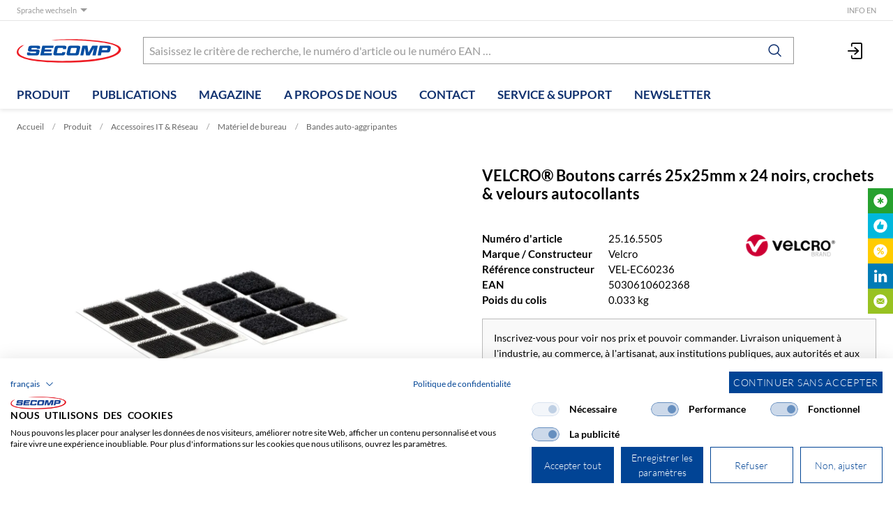

--- FILE ---
content_type: text/html; charset=utf-8
request_url: https://www.secomp.ch/fr/item/velcro-boutons-carres-25x25mm-x-24-noirs-crochets-velours-autocollants/25.16.5505
body_size: 21833
content:
<!DOCTYPE html>





    
        <html lang="fr-CH" class="no-js">
    


    <head>
        <title>VELCRO® Boutons carrés 25x25mm x 24 noirs, crochets &amp; velours autocollants - SECOMP AG</title>

        
        
            
                
                    <meta name="robots" content="index, follow">
                
            
        

        
        
    
            <meta name="viewport" content="width=device-width, initial-scale=1, minimum-scale=1">
            <meta name="application-name" content="SECOMP AG">
            <meta name="theme-color" content="#10316F">
            <meta name="apple-mobile-web-app-capable" content="yes">
            
            
        
    
    
        <meta name="description" content="VELCRO Boutons carrés 25x25mm x 24 noirs, crochets &amp; velours autocollants">
    


        
    
    
        <meta property="og:site_name" content="SECOMP AG">
    
        <meta property="og:title" content="VELCRO® Boutons carrés 25x25mm x 24 noirs, crochets &amp; velours autocollants">
    
        <meta property="og:description" content="VELCRO Boutons carrés 25x25mm x 24 noirs, crochets &amp; velours autocollants">
    
        <meta property="og:url" content="https://www.secomp.ch/fr/item/velcro-boutons-carres-25x25mm-x-24-noirs-crochets-velours-autocollants/25.16.5505">
    
        <meta property="product:retailer_item_id" content="25.16.5505">
    
        <meta property="product:condition" content="new">
    
        <meta property="og:image" content="https://www.secomp.ch/thumbor/TfuJjNVCHrGsy2VARZ-NqVGv9aI=/fit-in/1200x900/filters:fill(white,1):cachevalid(2021-11-18T09:50:34.154188):strip_icc():strip_exif()/bilder/s25/25165505_2017_m_0_lo.jpg">
    
        <meta property="product:brand" content="Velcro">
    
        <meta property="product:availability" content="out of stock">
    

        
    


        

        
        <meta name="csrf-token" content="0AhCNxSHJmtHJlF9dkqckYRkbKxW6UYWjHkvNVaHQSNSJMvU7IfpXM3856uRLVPt">

        
        
            <link rel="apple-touch-icon" sizes="57x57" href="/static/images/favicon/apple-touch-icon-57x57.png">
            <link rel="apple-touch-icon" sizes="114x114" href="/static/images/favicon/apple-touch-icon-114x114.png">
            <link rel="apple-touch-icon" sizes="72x72" href="/static/images/favicon/apple-touch-icon-72x72.png">
            <link rel="apple-touch-icon" sizes="144x144" href="/static/images/favicon/apple-touch-icon-144x144.png">
            <link rel="apple-touch-icon" sizes="60x60" href="/static/images/favicon/apple-touch-icon-60x60.png">
            <link rel="apple-touch-icon" sizes="120x120" href="/static/images/favicon/apple-touch-icon-120x120.png">
            <link rel="apple-touch-icon" sizes="76x76" href="/static/images/favicon/apple-touch-icon-76x76.png">
            <link rel="apple-touch-icon" sizes="152x152" href="/static/images/favicon/apple-touch-icon-152x152.png">

            <link rel="shortcut icon" type="image/x-icon" href="/static/images/favicon/favicon.ico">
            <link rel="icon" type="image/png" href="/static/images/favicon/favicon-196x196.png" sizes="196x196">
            <link rel="icon" type="image/png" href="/static/images/favicon/favicon-96x96.png" sizes="96x96">
            <link rel="icon" type="image/png" href="/static/images/favicon/favicon-32x32.png" sizes="32x32">
            <link rel="icon" type="image/png" href="/static/images/favicon/favicon-16x16.png" sizes="16x16">
            <link rel="icon" type="image/png" href="/static/images/favicon/favicon-128.png" sizes="128x128">
        

        
        
    <link rel="preload" href="/static/fonts/lato-v23-latin-ext_latin-300.woff" as="font" type="font/woff" crossorigin>
    <link rel="preload" href="/static/fonts/lato-v23-latin-ext_latin-700.woff" as="font" type="font/woff" crossorigin>
    <link rel="preload" href="/static/fonts/lato-v23-latin-ext_latin-regular.woff" as="font" type="font/woff" crossorigin>


        
        

        
            <link rel="stylesheet" type="text/css" href="/static/css/icons.css?4.35.221543c5">
            <link rel="stylesheet" type="text/css" href="/static/css/app.css?4.35.221543c5">
        

        
            
    
        <script src="https://consent.cookiefirst.com/sites/secomp.ch-86d8949c-582d-4608-9655-b5ad0e3d9cd5/consent.js"></script>
    

        

        
        
            <script>
                
                
                
                var cssLoaded = true;
            </script>
            <script defer src="/static/js/app.js?4.35.221543c5"></script>
        

        
            
            
            
                
                    <link rel="alternate" hreflang="de" href="https://www.secomp.ch/de/item/velcro-klettquadrate-selbstklebend-haken-flausch-25mm-x-25mm-x-24-sets-schwarz/25.16.5505">
                
                
                    <link rel="alternate" hreflang="x-default" href="https://www.secomp.ch/de/item/velcro-klettquadrate-selbstklebend-haken-flausch-25mm-x-25mm-x-24-sets-schwarz/25.16.5505">
                
            
                
                    <link rel="canonical" href="https://www.secomp.ch/fr/item/velcro-boutons-carres-25x25mm-x-24-noirs-crochets-velours-autocollants/25.16.5505">
                
                
            
        

        
        
            
                
                    
                        <script>
                            window.dataLayer = window.dataLayer || [];
                            function gtag(){dataLayer.push(arguments);}
                            gtag('js', new Date());
                        </script>
                    
                
                
                    
                        
                            <script async src="https://www.googletagmanager.com/gtag/js?id=G-RC8WDSTFMT"></script>
                        
                        <script>
                            
                            gtag('config', 'G-RC8WDSTFMT', {
                                cookie_flags: 'secure;samesite=none',
                                
                            });
                            
                            
                        </script>
                    
                
                
                    
                        <script>
                            (function(w,d,s,l,i){w[l]=w[l]||[];w[l].push({'gtm.start':
                            new Date().getTime(),event:'gtm.js'});var f=d.getElementsByTagName(s)[0],
                            j=d.createElement(s),dl=l!='dataLayer'?'&l='+l:'';j.async=true;j.src=
                            'https://www.googletagmanager.com/gtm.js?id='+i+dl;f.parentNode.insertBefore(j,f);
                            })(window,document,'script','dataLayer','GTM-MH6B5GZ');
                        </script>
                    
                
                
                
            
        
        
    </head>

    
    <body class="">
    
    
        
            
                <noscript><iframe src="https://www.googletagmanager.com/ns.html?id=GTM-MH6B5GZ" height="0" width="0" style="display:none;visibility:hidden"></iframe></noscript>
            
        
    

    
        <div data-flashmessages class="flashmessages">
            <div class="insert-hijack-notification"></div>
            



            
                
            
            
            
                
            
            
        </div>
    

    
        
            
<header class="shopheader-mobile"><section class="shopheader-mobile__cell shopheader-mobile__cell--left"><i class="shopheader-mobile__hamburger" data-open="offCanvasLeft"><span></span></i><form method="get" class="shopheader-mobile__search__form" action="/fr/search/" data-mobile-search><input
                            autocomplete="off"
                            class="shopheader-mobile__search__field input-group-field"
                            name="q"
                            placeholder="Recherche de produit / N° d'article / Fabricant"
                            required
                            type="search"
                            value=""
                            data-mobile-search-input
                        ><button type="submit" class="shopheader-mobile__search__submit icon icon-search" aria-label="Rechercher"></button></form><button type="button" class="shopheader-mobile__search__submit icon icon-search" data-mobile-search-toggle="" style="" aria-label="Rechercher"></button></section><section class="shopheader-mobile__cell shopheader-mobile__cell--center"><div class="shopheader-mobile__logo"><a href="/fr/" class="shopheader-mobile__logo-link"><img src="/static/images/logo-icon.svg" class="shopheader-mobile__logo-img" alt="SECOMP AG" loading="lazy"></a></div></section><section class="shopheader-mobile__cell shopheader-mobile__cell--right"><a href="/fr/account/login/?next=/fr/item/velcro-boutons-carres-25x25mm-x-24-noirs-crochets-velours-autocollants/25.16.5505" title="Connexion"><i class="icon icon-login medium"></i></a></section><div class="off-canvas-wrapper"><div class="off-canvas-wrapper-inner"><div class="hamburger off-canvas position-left" id="offCanvasLeft" data-off-canvas data-content-scroll="false"><ul class="vertical menu drilldown" data-drilldown data-hamburger data-auto-height="true" data-scroll-top="true"><li class="hamburger-item hamburger-item--catalog"><div class="hamburger-item__link"><a href="/fr/catalog/accessoires-it-reseau">Accessoires IT &amp; Réseau</a></div><a tabindex="0" data-async-hamburger="/fr/catalog/hamburger/5048"></a><ul class="menu vertical nested hamburger-subnav"><li class="hamburger-item is-header js-drilldown-back"><div class="hamburger-item__link"><a tabindex="0">
                            Accessoires IT &amp; Réseau
                        </a></div></li></ul></li><li class="hamburger-item hamburger-item--catalog"><div class="hamburger-item__link"><a href="/fr/catalog/armoires-19-pouces-et-ups">Armoires 19-Pouces et UPS</a></div><a tabindex="0" data-async-hamburger="/fr/catalog/hamburger/22554"></a><ul class="menu vertical nested hamburger-subnav"><li class="hamburger-item is-header js-drilldown-back"><div class="hamburger-item__link"><a tabindex="0">
                            Armoires 19-Pouces et UPS
                        </a></div></li></ul></li><li class="hamburger-item hamburger-item--catalog"><div class="hamburger-item__link"><a href="/fr/catalog/systemes-de-securite">Systèmes de Sécurité</a></div><a tabindex="0" data-async-hamburger="/fr/catalog/hamburger/15852"></a><ul class="menu vertical nested hamburger-subnav"><li class="hamburger-item is-header js-drilldown-back"><div class="hamburger-item__link"><a tabindex="0">
                            Systèmes de Sécurité
                        </a></div></li></ul></li><li class="hamburger-item hamburger-item--catalog"><div class="hamburger-item__link"><a href="/fr/catalog/electronique-grand-public">Électronique grand public</a></div><a tabindex="0" data-async-hamburger="/fr/catalog/hamburger/51884"></a><ul class="menu vertical nested hamburger-subnav"><li class="hamburger-item is-header js-drilldown-back"><div class="hamburger-item__link"><a tabindex="0">
                            Électronique grand public
                        </a></div></li></ul></li><li class="hamburger-item hamburger-item--catalog"><div class="hamburger-item__link"><a href="/fr/catalog/professional-av">Professional AV</a></div><a tabindex="0" data-async-hamburger="/fr/catalog/hamburger/63884"></a><ul class="menu vertical nested hamburger-subnav"><li class="hamburger-item is-header js-drilldown-back"><div class="hamburger-item__link"><a tabindex="0">
                            Professional AV
                        </a></div></li></ul></li><li class="hamburger-item hamburger-item--catalog"><div class="hamburger-item__link"><a href="/fr/catalog/electromenager">Électroménager</a></div><a tabindex="0" data-async-hamburger="/fr/catalog/hamburger/5784"></a><ul class="menu vertical nested hamburger-subnav"><li class="hamburger-item is-header js-drilldown-back"><div class="hamburger-item__link"><a tabindex="0">
                            Électroménager
                        </a></div></li></ul></li><li class="hamburger-item hamburger-item--catalog"><div class="hamburger-item__link"><a href="/fr/catalog/mobile">Mobile</a></div><a tabindex="0" data-async-hamburger="/fr/catalog/hamburger/69053"></a><ul class="menu vertical nested hamburger-subnav"><li class="hamburger-item is-header js-drilldown-back"><div class="hamburger-item__link"><a tabindex="0">
                            Mobile
                        </a></div></li></ul></li><li class="hamburger-item"><div class="hamburger-item__link"><a href="/fr/publications/publications-en-ligne/"
                       target="_self"
                       
                    >
                        Publications
                    </a></div><a tabindex="0"></a><ul class="menu vertical nested hamburger-subnav"><li class="hamburger-item is-header js-drilldown-back"><div class="hamburger-item__link"><a tabindex="0">
                        Publications
                    </a></div></li><li class="hamburger-item"><div class="hamburger-item__link"><a href="/fr/publications/publications-en-ligne/"
                       target="_self"
                       
                    >
                        Publications en ligne
                    </a></div></li><li class="hamburger-item"><div class="hamburger-item__link"><a href="/fr/publications/videos/"
                       target="_self"
                       
                    >
                        Videos
                    </a></div></li></ul></li><li class="hamburger-item"><div class="hamburger-item__link"><a href="/fr/magazine/"
                       target="_self"
                       
                    >
                        Magazine
                    </a></div></li><li class="hamburger-item"><div class="hamburger-item__link"><a href="/fr/a-propos-de-nous/entreprise/"
                       target="_self"
                       
                    >
                        A propos de nous
                    </a></div><a tabindex="0"></a><ul class="menu vertical nested hamburger-subnav"><li class="hamburger-item is-header js-drilldown-back"><div class="hamburger-item__link"><a tabindex="0">
                        A propos de nous
                    </a></div></li><li class="hamburger-item"><div class="hamburger-item__link"><a href="/fr/a-propos-de-nous/entreprise/"
                       target="_self"
                       
                    >
                        Entreprise
                    </a></div></li><li class="hamburger-item"><div class="hamburger-item__link"><a href="/fr/a-propos-de-nous/magasin/"
                       target="_self"
                       
                    >
                        Magasin
                    </a></div></li><li class="hamburger-item"><div class="hamburger-item__link"><a href="/fr/a-propos-de-nous/les-marques-du-groupe/"
                       target="_self"
                       
                    >
                        Les marques du groupe
                    </a></div><a tabindex="0"></a><ul class="menu vertical nested hamburger-subnav"><li class="hamburger-item is-header js-drilldown-back"><div class="hamburger-item__link"><a tabindex="0">
                        Les marques du groupe
                    </a></div></li><li class="hamburger-item"><div class="hamburger-item__link"><a href="/fr/a-propos-de-nous/les-marques-du-groupe/roline/"
                       target="_self"
                       
                    >
                        ROLINE - La qualité fait la différence
                    </a></div></li><li class="hamburger-item"><div class="hamburger-item__link"><a href="/fr/a-propos-de-nous/les-marques-du-groupe/roline-gold/"
                       target="_self"
                       
                    >
                        ROLINE GOLD est synonyme de haute qualité
                    </a></div></li><li class="hamburger-item"><div class="hamburger-item__link"><a href="/fr/a-propos-de-nous/les-marques-du-groupe/roline-green/"
                       target="_self"
                       
                    >
                        ROLINE GREEN - Pour le respect de l&#x27;environnement
                    </a></div></li><li class="hamburger-item"><div class="hamburger-item__link"><a href="/fr/a-propos-de-nous/les-marques-du-groupe/roline-recycled-material/"
                       target="_self"
                       
                    >
                        ROLINE RECYCLED MATERIAL - La durabilité grâce au recyclage
                    </a></div></li><li class="hamburger-item"><div class="hamburger-item__link"><a href="/fr/a-propos-de-nous/les-marques-du-groupe/value/"
                       target="_self"
                       
                    >
                        VALUE - Imbattable en comparaison des prix et des performances
                    </a></div></li><li class="hamburger-item"><div class="hamburger-item__link"><a href="/fr/a-propos-de-nous/les-marques-du-groupe/aec/"
                       target="_self"
                       
                    >
                        AEC – Des solutions ASI innovantes pour une alimentation électrique fiable
                    </a></div></li><li class="hamburger-item"><div class="hamburger-item__link"><a href="/fr/a-propos-de-nous/les-marques-du-groupe/agfaphoto/"
                       target="_self"
                       
                    >
                        Agfa – Tradition et innovation dans la photographie
                    </a></div></li><li class="hamburger-item"><div class="hamburger-item__link"><a href="/fr/a-propos-de-nous/les-marques-du-groupe/alecto/"
                       target="_self"
                       
                    >
                        Équipement pour bébés Alecto – la marque pour les parents
                    </a></div></li><li class="hamburger-item"><div class="hamburger-item__link"><a href="/fr/a-propos-de-nous/les-marques-du-groupe/aqara/"
                       target="_self"
                       
                    >
                        Aqara – des solutions intelligentes pour votre maison connectée
                    </a></div></li><li class="hamburger-item"><div class="hamburger-item__link"><a href="/fr/a-propos-de-nous/les-marques-du-groupe/aritech/"
                       target="_self"
                       
                    >
                        Aritech – Les solutions de détection d’intrusion et de vidéoprotection
                    </a></div></li><li class="hamburger-item"><div class="hamburger-item__link"><a href="/fr/a-propos-de-nous/les-marques-du-groupe/aten/"
                       target="_self"
                       
                    >
                        ATEN - Solutions réseau innovantes
                    </a></div></li><li class="hamburger-item"><div class="hamburger-item__link"><a href="/fr/a-propos-de-nous/les-marques-du-groupe/aver/"
                       target="_self"
                       
                    >
                        AVer – Des solutions intelligentes pour la communication, l’éducation et la santé
                    </a></div></li><li class="hamburger-item"><div class="hamburger-item__link"><a href="/fr/a-propos-de-nous/les-marques-du-groupe/av_stumpfl/"
                       target="_self"
                       
                    >
                        AV Stumpfl – L&#x27;excellence dans la technologie AV
                    </a></div></li><li class="hamburger-item"><div class="hamburger-item__link"><a href="/fr/a-propos-de-nous/les-marques-du-groupe/bachmann/"
                       target="_self"
                       
                    >
                        Solutions innovantes de gestion de l&#x27;énergie
                    </a></div></li><li class="hamburger-item"><div class="hamburger-item__link"><a href="/fr/a-propos-de-nous/les-marques-du-groupe/beko/"
                       target="_self"
                       
                    >
                        BEKO – Votre partenaire innovant pour la technologie domestique
                    </a></div></li><li class="hamburger-item"><div class="hamburger-item__link"><a href="/fr/a-propos-de-nous/les-marques-du-groupe/benq/"
                       target="_self"
                       
                    >
                        BenQ – des technologies innovantes pour chaque environnement
                    </a></div></li><li class="hamburger-item"><div class="hamburger-item__link"><a href="/fr/a-propos-de-nous/les-marques-du-groupe/climadiff/"
                       target="_self"
                       
                    >
                        Climadiff – une entreprise née de la passion du vin
                    </a></div></li><li class="hamburger-item"><div class="hamburger-item__link"><a href="/fr/a-propos-de-nous/les-marques-du-groupe/dahua-technology/"
                       target="_self"
                       
                    >
                        Dahua Technology - Pour une société plus intelligente et une meilleure qualité de vie
                    </a></div></li><li class="hamburger-item"><div class="hamburger-item__link"><a href="/fr/a-propos-de-nous/les-marques-du-groupe/daetwyler/"
                       target="_self"
                       
                    >
                        DÄTWYLER - Des infrastructures informatiques intelligentes et à l&#x27;épreuve du temps
                    </a></div></li><li class="hamburger-item"><div class="hamburger-item__link"><a href="/fr/a-propos-de-nous/les-marques-du-groupe/devolo/"
                       target="_self"
                       
                    >
                        Devolo – Votre partenaire pour une connectivité domestique performante
                    </a></div></li><li class="hamburger-item"><div class="hamburger-item__link"><a href="/fr/a-propos-de-nous/les-marques-du-groupe/d-link/"
                       target="_self"
                       
                    >
                        D-LINK - Wireless, Switching, Surveillance vidéo
                    </a></div></li><li class="hamburger-item"><div class="hamburger-item__link"><a href="/fr/a-propos-de-nous/les-marques-du-groupe/easylan/"
                       target="_self"
                       
                    >
                        Aperçu de la jungle du réseau via EASYLAN
                    </a></div></li><li class="hamburger-item"><div class="hamburger-item__link"><a href="/fr/a-propos-de-nous/les-marques-du-groupe/eaton/"
                       target="_self"
                       
                    >
                        EATON Power Quality - Solutions Premium en matière d&#x27;ASI (Alimentations Sans Interruption)
                    </a></div></li><li class="hamburger-item"><div class="hamburger-item__link"><a href="/fr/a-propos-de-nous/les-marques-du-groupe/ecovacs/"
                       target="_self"
                       
                    >
                        Ecovacs Robotics – un univers de robotique domestique intelligente
                    </a></div></li><li class="hamburger-item"><div class="hamburger-item__link"><a href="/fr/a-propos-de-nous/les-marques-du-groupe/engenius/"
                       target="_self"
                       
                    >
                        EnGenius Fit – Gestion de réseaux sur mesure
                    </a></div></li><li class="hamburger-item"><div class="hamburger-item__link"><a href="/fr/a-propos-de-nous/les-marques-du-groupe/frogblue/"
                       target="_self"
                       
                    >
                        FROGBLUE - Smart Home Technologie
                    </a></div></li><li class="hamburger-item"><div class="hamburger-item__link"><a href="/fr/a-propos-de-nous/les-marques-du-groupe/gude-1/"
                       target="_self"
                       
                    >
                        Gigaset – Qualité et innovation «Made in Germany»
                    </a></div></li><li class="hamburger-item"><div class="hamburger-item__link"><a href="/fr/a-propos-de-nous/les-marques-du-groupe/gude/"
                       target="_self"
                       
                    >
                        GUDE - Dispositifs innovants pour le domaine informatique
                    </a></div></li><li class="hamburger-item"><div class="hamburger-item__link"><a href="/fr/a-propos-de-nous/les-marques-du-groupe/hisense/"
                       target="_self"
                       
                    >
                        HISENSE – Technologies pour les entreprises modernes
                    </a></div></li><li class="hamburger-item"><div class="hamburger-item__link"><a href="/fr/a-propos-de-nous/les-marques-du-groupe/hobbes/"
                       target="_self"
                       
                    >
                        HOBBES Innovation
                    </a></div></li><li class="hamburger-item"><div class="hamburger-item__link"><a href="/fr/a-propos-de-nous/les-marques-du-groupe/hoogo/"
                       target="_self"
                       
                    >
                        German Engineering - HOOGO enrichit la gamme d&#x27;aspirateurs
                    </a></div></li><li class="hamburger-item"><div class="hamburger-item__link"><a href="/fr/a-propos-de-nous/les-marques-du-groupe/keenetic/"
                       target="_self"
                       
                    >
                        KEENETIC - la meilleure expérience Wi-Fi
                    </a></div></li><li class="hamburger-item"><div class="hamburger-item__link"><a href="/fr/a-propos-de-nous/les-marques-du-groupe/kerpen-datacom/"
                       target="_self"
                       
                    >
                        KERPEN DATACOM – Câbles et systèmes de câblage haut de gamme
                    </a></div></li><li class="hamburger-item"><div class="hamburger-item__link"><a href="/fr/a-propos-de-nous/les-marques-du-groupe/klein-tools/"
                       target="_self"
                       
                    >
                        KLEIN TOOLS - Outils professionnels
                    </a></div></li><li class="hamburger-item"><div class="hamburger-item__link"><a href="/fr/a-propos-de-nous/les-marques-du-groupe/kodak/"
                       target="_self"
                       
                    >
                        Kodak – Tradition et innovation dans le monde de la photographie
                    </a></div></li><li class="hamburger-item"><div class="hamburger-item__link"><a href="/fr/a-propos-de-nous/les-marques-du-groupe/lenco/"
                       target="_self"
                       
                    >
                        Lenco – fabricant de haut-parleurs, tourne-disques, radios DAB+ et autres
                    </a></div></li><li class="hamburger-item"><div class="hamburger-item__link"><a href="/fr/a-propos-de-nous/les-marques-du-groupe/metz-connect/"
                       target="_self"
                       
                    >
                        METZ CONNECT - Le spécialiste du marché des technologies de réseaux passifs
                    </a></div></li><li class="hamburger-item"><div class="hamburger-item__link"><a href="/fr/a-propos-de-nous/les-marques-du-groupe/mobotix/"
                       target="_self"
                       
                    >
                        MOBOTIX - Fabricant allemand innovant de caméras IP depuis 2000
                    </a></div></li><li class="hamburger-item"><div class="hamburger-item__link"><a href="/fr/a-propos-de-nous/les-marques-du-groupe/nutribullet/"
                       target="_self"
                       
                    >
                        Innovation en cuisine avec la famille de produits nutribullet®
                    </a></div></li><li class="hamburger-item"><div class="hamburger-item__link"><a href="/fr/a-propos-de-nous/les-marques-du-groupe/oclean/"
                       target="_self"
                       
                    >
                        Oclean – un partenaire solide pour les soins dentaires
                    </a></div></li><li class="hamburger-item"><div class="hamburger-item__link"><a href="/fr/a-propos-de-nous/les-marques-du-groupe/philips/"
                       target="_self"
                       
                    >
                        Philips, une référence en matière de solutions Pro AV innovantes
                    </a></div></li><li class="hamburger-item"><div class="hamburger-item__link"><a href="/fr/a-propos-de-nous/les-marques-du-groupe/platum/"
                       target="_self"
                       
                    >
                        Platum – où le luxe rencontre l&#x27;électromobilité
                    </a></div></li><li class="hamburger-item"><div class="hamburger-item__link"><a href="/fr/a-propos-de-nous/les-marques-du-groupe/plume/"
                       target="_self"
                       
                    >
                        Plume SuperPod – une solution innovante pour un WiFi stable
                    </a></div></li><li class="hamburger-item"><div class="hamburger-item__link"><a href="/fr/a-propos-de-nous/les-marques-du-groupe/rabbiter/"
                       target="_self"
                       
                    >
                        Rabbiter – accessoires durables pour appareils mobiles
                    </a></div></li><li class="hamburger-item"><div class="hamburger-item__link"><a href="/fr/a-propos-de-nous/les-marques-du-groupe/reolink/"
                       target="_self"
                       
                    >
                        REOLINK - Des dispositifs de surveillance pour votre sécurité
                    </a></div></li><li class="hamburger-item"><div class="hamburger-item__link"><a href="/fr/a-propos-de-nous/les-marques-du-groupe/roborock/"
                       target="_self"
                       
                    >
                        Aspirateurs robots et aspirateurs sans fil de la marque ROBOROCK
                    </a></div></li><li class="hamburger-item"><div class="hamburger-item__link"><a href="/fr/a-propos-de-nous/les-marques-du-groupe/samsung/"
                       target="_self"
                       
                    >
                        Samsung – un acteur puissant sur le marché mondial
                    </a></div></li><li class="hamburger-item"><div class="hamburger-item__link"><a href="/fr/a-propos-de-nous/les-marques-du-groupe/schroff/"
                       target="_self"
                       
                    >
                        SCHROFF - Compatible. Modulaire. Evolutif.
                    </a></div></li><li class="hamburger-item"><div class="hamburger-item__link"><a href="/fr/a-propos-de-nous/les-marques-du-groupe/soflow/"
                       target="_self"
                       
                    >
                        SoFlow - mobilité innovante avec des trottinettes électriques de première classe
                    </a></div></li><li class="hamburger-item"><div class="hamburger-item__link"><a href="/fr/a-propos-de-nous/les-marques-du-groupe/technoline/"
                       target="_self"
                       
                    >
                        Technoline – Votre partenaire pour les stations météorologiques, réveils et plus encore
                    </a></div></li><li class="hamburger-item"><div class="hamburger-item__link"><a href="/fr/a-propos-de-nous/les-marques-du-groupe/telegaertner/"
                       target="_self"
                       
                    >
                        TELEGÄRTNER est synonyme de technologie de connexion professionnelle
                    </a></div></li><li class="hamburger-item"><div class="hamburger-item__link"><a href="/fr/a-propos-de-nous/les-marques-du-groupe/teltonika/"
                       target="_self"
                       
                    >
                        Teltonika – une technologie réseau robuste pour les exigences les plus élevées
                    </a></div></li><li class="hamburger-item"><div class="hamburger-item__link"><a href="/fr/a-propos-de-nous/les-marques-du-groupe/tooa/"
                       target="_self"
                       
                    >
                        TooA produit des machines à crème glacée innovantes
                    </a></div></li><li class="hamburger-item"><div class="hamburger-item__link"><a href="/fr/a-propos-de-nous/les-marques-du-groupe/tp-link/"
                       target="_self"
                       
                    >
                        TP-Link – une technologie réseau à la hauteur des exigences les plus élevées
                    </a></div></li><li class="hamburger-item"><div class="hamburger-item__link"><a href="/fr/a-propos-de-nous/les-marques-du-groupe/trebs/"
                       target="_self"
                       
                    >
                        TREBS - Produits ménagers, produits de sécurité et amélioration de l&#x27;habitat
                    </a></div></li><li class="hamburger-item"><div class="hamburger-item__link"><a href="/fr/a-propos-de-nous/les-marques-du-groupe/trendnet/"
                       target="_self"
                       
                    >
                        TRENDNET - Des réseaux innovants, faciles à utiliser et fiables
                    </a></div></li><li class="hamburger-item"><div class="hamburger-item__link"><a href="/fr/a-propos-de-nous/les-marques-du-groupe/uniguest/"
                       target="_self"
                       
                    >
                        Uniguest – un acteur mondial dans la technologie d&#x27;engagement
                    </a></div></li><li class="hamburger-item"><div class="hamburger-item__link"><a href="/fr/a-propos-de-nous/les-marques-du-groupe/velcro/"
                       target="_self"
                       
                    >
                        VELCRO - innovateur de fermetures auto-agrippantes
                    </a></div></li><li class="hamburger-item"><div class="hamburger-item__link"><a href="/fr/a-propos-de-nous/les-marques-du-groupe/vivotek/"
                       target="_self"
                       
                    >
                        VIVOTEK - Integration of video, voice communication and technology
                    </a></div></li><li class="hamburger-item"><div class="hamburger-item__link"><a href="/fr/a-propos-de-nous/les-marques-du-groupe/xilence/"
                       target="_self"
                       
                    >
                        XILENCE - Composants pour le refroidissement et la réduction du bruit des PC de bureau
                    </a></div></li><li class="hamburger-item"><div class="hamburger-item__link"><a href="/fr/a-propos-de-nous/les-marques-du-groupe/XLayer/"
                       target="_self"
                       
                    >
                        Alimentation électrique avec la puissance de XLayer
                    </a></div></li></ul></li><li class="hamburger-item"><div class="hamburger-item__link"><a href="/fr/a-propos-de-nous/offres-d-emploi/"
                       target="_self"
                       
                    >
                        Postes à repourvoir
                    </a></div></li></ul></li><li class="hamburger-item"><div class="hamburger-item__link"><a href="/fr/contact/"
                       target="_self"
                       
                    >
                        Contact
                    </a></div></li><li class="hamburger-item"><div class="hamburger-item__link"><a href="/fr/service-support/ebusiness/"
                       target="_self"
                       
                    >
                        Service &amp; Support
                    </a></div><a tabindex="0"></a><ul class="menu vertical nested hamburger-subnav"><li class="hamburger-item is-header js-drilldown-back"><div class="hamburger-item__link"><a tabindex="0">
                        Service &amp; Support
                    </a></div></li><li class="hamburger-item"><div class="hamburger-item__link"><a href="/fr/service-support/ebusiness/"
                       target="_self"
                       
                    >
                        eBusiness
                    </a></div></li><li class="hamburger-item"><div class="hamburger-item__link"><a href="/fr/service-support/telechargement-des-pilotes/"
                       target="_self"
                       
                    >
                        Téléchargement des pilotes
                    </a></div></li><li class="hamburger-item"><div class="hamburger-item__link"><a href="/fr/service-support/recherche-encres-et-toners/"
                       target="_self"
                       
                    >
                        Trouver des cartouches d&#x27;encre et des toners
                    </a></div></li><li class="hamburger-item"><div class="hamburger-item__link"><a href="/fr/service-support/services/"
                       target="_self"
                       
                    >
                        Services
                    </a></div><a tabindex="0"></a><ul class="menu vertical nested hamburger-subnav"><li class="hamburger-item is-header js-drilldown-back"><div class="hamburger-item__link"><a tabindex="0">
                        Services
                    </a></div></li><li class="hamburger-item"><div class="hamburger-item__link"><a href="/fr/service-support/services/appareils-electromenagers/"
                       target="_self"
                       
                    >
                        Appareils électroménagers
                    </a></div></li><li class="hamburger-item"><div class="hamburger-item__link"><a href="/fr/service-support/services/solutions-d-affichage/"
                       target="_self"
                       
                    >
                        Solutions d&#x27;affichage
                    </a></div></li><li class="hamburger-item"><div class="hamburger-item__link"><a href="/fr/service-support/services/technologie-de-securite/"
                       target="_self"
                       
                    >
                        Technologie de sécurité
                    </a></div></li><li class="hamburger-item"><div class="hamburger-item__link"><a href="/fr/service-support/services/solutions-completes/"
                       target="_self"
                       
                    >
                        Solutions complètes
                    </a></div></li></ul></li></ul></li><li class="hamburger-item"><div class="hamburger-item__link"><a href="/fr/newsletter/"
                       target="_self"
                       
                    >
                        Newsletter
                    </a></div></li><div class="hamburger-footer"><li class="hamburger-item"><a href="/fr/a-propos-de-nous/secomp/"
                                                                   target="_self"
                                                                   
                                                                >
                                                                    Info EN
                                                                </a></li><div class="hamburger-footer"><ul class="menu hamburger-nav"><li class="hamburger-item hamburger-item--language"><a href="/de/item/velcro-klettquadrate-selbstklebend-haken-flausch-25mm-x-25mm-x-24-sets-schwarz/25.16.5505" class="button clear">
                                                                    de
                                                                </a></li><li class="hamburger-item hamburger-item--language"><a href="/fr/item/velcro-boutons-carres-25x25mm-x-24-noirs-crochets-velours-autocollants/25.16.5505" class="button clear font-bold">
                                                                    fr
                                                                </a></li></ul></div></div></ul></div></div></div></header><header class="shopheader"><section class="shopheader__top"><div class="container"><div class="grid-x"><div class="shopheader__language cell shrink" data-toggle="language-menu">
            Sprache wechseln
        </div><div class="shopheader-menu shopheader-menu--languages dropdown-pane widget"
             id="language-menu"
             data-dropdown
             data-close-on-click="true"
             data-hover="true"
             data-hover-pane="true"
             data-position="bottom"
             data-alignment="left"><div class="widget__content padding-2"><a href="/de/item/velcro-klettquadrate-selbstklebend-haken-flausch-25mm-x-25mm-x-24-sets-schwarz/25.16.5505" class="shopheader__subnav__link text-left" data-lang-link>
                        Deutsch
                    </a><a href="/fr/item/velcro-boutons-carres-25x25mm-x-24-noirs-crochets-velours-autocollants/25.16.5505" class="shopheader__subnav__link text-left font-bold" data-lang-link>
                        Français
                    </a></div></div><div class="shopheader__meta-nav cell auto"><a href="/fr/a-propos-de-nous/secomp/"
                               target="_self"
                               
                            >
                                Info EN
                            </a></div></div></div></section><section class="shopheader__middle"><div class="container"><div class="shopheader__logo"><a href="/fr/" class="shopheader__logo-link"><img src="/static/images/logo-icon.svg" class="shopheader__logo-img" alt="SECOMP AG" loading="lazy"></a></div><div class="shopheader__search"><form action="/fr/search/" class="input-group inline-button" data-search><input
                    name="q"
                    autocomplete="off"
                    data-instant-search="/fr/instantsearch/"
                    class="input-group-field"
                    type="search"
                    placeholder="Saisissez le critère de recherche, le numéro d'article ou le numéro EAN …"
                    value=""
                    required
                ><div class="input-group-button"><button type="submit" class="button clear" aria-label="Rechercher"><i class="icon icon-search"></i></button></div></form><div class="shopheader__search-instant-results" data-instant-search-results></div></div><section class="shopheader__account"><a href="/fr/account/login/?next=/fr/item/velcro-boutons-carres-25x25mm-x-24-noirs-crochets-velours-autocollants/25.16.5505" title="Connexion"><i class="icon icon-login medium"></i></a></section></div></section><nav class="shopheader__bottom"><div class="container"><a href="/fr/catalog/" data-toggle="subnav-sortiment" class="shopheader__link shopheader__link--nested">Produit</a><div
                                id="subnav-sortiment"
                                class="shopheader__subnav shopheader__subnav--nested dropdown-pane catalog-menu"
                                data-dropdown
                                data-hover-delay="300"
                                data-hover="true"
                                data-hover-pane="true"
                                data-close-on-click="true"
                            ><div class="container grid-container"><div class="grid-x grid-margin-x tablet-up-4 desktop-up-5 screen-up-6 flyoutnav__parent"><div class="cell flyoutnav__parent__item"><a class="catalog-menu__node"
                                                           href="/fr/catalog/accessoires-it-reseau"
                                                           style="border-bottom-color: #42752e"><div
                                                                class="catalog-menu__image"
                                                                
                                                                    style="background-image: url('/thumbor/OyBTgDVIBCM7sZC_hafkklXkopQ=/trim/fit-in/480x320/filters:cachevalid(2024-09-16T16:32:59.192752):strip_icc():strip_exif()/xtra/sparte_ch_it_2024.png')"
                                                                
                                                            ></div><div class="catalog-menu__title">
                                                                Accessoires IT &amp; Réseau
                                                            </div></a><div class="cell shopheader__subnav__cell"><a href="/fr/catalog/accessoires-it-reseau/nouveautes"
                                                                   class="shopheader__subnav__title"
                                                                >
                                                                    Nouveautés
                                                                </a></div><div class="cell shopheader__subnav__cell"><a href="/fr/catalog/accessoires-it-reseau/composants-reseaux"
                                                                   class="shopheader__subnav__title"
                                                                >
                                                                    Composants réseaux
                                                                </a></div><div class="cell shopheader__subnav__cell"><a href="/fr/catalog/accessoires-it-reseau/connectique-reseaux"
                                                                   class="shopheader__subnav__title"
                                                                >
                                                                    Connectique réseaux
                                                                </a></div><div class="cell shopheader__subnav__cell"><a href="/fr/catalog/accessoires-it-reseau/cables"
                                                                   class="shopheader__subnav__title"
                                                                >
                                                                    Câbles
                                                                </a></div><div class="cell shopheader__subnav__cell"><a href="/fr/catalog/accessoires-it-reseau/adaptateurs-convertisseurs"
                                                                   class="shopheader__subnav__title"
                                                                >
                                                                    Adaptateurs / Convertisseurs
                                                                </a></div><div class="cell shopheader__subnav__cell"><a href="/fr/catalog/accessoires-it-reseau/commutateurs-kvm-hubs"
                                                                   class="shopheader__subnav__title"
                                                                >
                                                                    Commutateurs KVM / Hubs
                                                                </a></div><div class="cell shopheader__subnav__cell"><a href="/fr/catalog/accessoires-it-reseau/aten-solutions"
                                                                   class="shopheader__subnav__title"
                                                                >
                                                                    ATEN Solutions
                                                                </a></div><div class="cell shopheader__subnav__cell"><a href="/fr/catalog/accessoires-it-reseau/alimentations-electriques"
                                                                   class="shopheader__subnav__title"
                                                                >
                                                                    Alimentations électriques
                                                                </a></div><div class="cell shopheader__subnav__cell"><a href="/fr/catalog/accessoires-it-reseau/materiel-de-bureau"
                                                                   class="shopheader__subnav__title"
                                                                >
                                                                    Matériel de bureau
                                                                </a></div><div class="cell shopheader__subnav__cell"><a href="/fr/catalog/accessoires-it-reseau/testeurs-outillages"
                                                                   class="shopheader__subnav__title"
                                                                >
                                                                    Testeurs / Outillages
                                                                </a></div><div class="cell shopheader__subnav__cell"><a href="/fr/catalog/accessoires-it-reseau/consommables"
                                                                   class="shopheader__subnav__title"
                                                                >
                                                                    Consommables
                                                                </a></div><div class="cell shopheader__subnav__cell"><a href="/fr/catalog/accessoires-it-reseau/supports-de-donnees"
                                                                   class="shopheader__subnav__title"
                                                                >
                                                                    Supports de données
                                                                </a></div><div class="cell shopheader__subnav__cell"><a href="/fr/catalog/accessoires-it-reseau/equipement-notebook"
                                                                   class="shopheader__subnav__title"
                                                                >
                                                                    Equipement Notebook
                                                                </a></div><div class="cell shopheader__subnav__cell"><a href="/fr/catalog/accessoires-it-reseau/memoires-disques-durs"
                                                                   class="shopheader__subnav__title"
                                                                >
                                                                    Mémoires / Disques durs
                                                                </a></div><div class="cell shopheader__subnav__cell"><a href="/fr/catalog/accessoires-it-reseau/peripheriques"
                                                                   class="shopheader__subnav__title"
                                                                >
                                                                    Périphériques
                                                                </a></div><div class="cell shopheader__subnav__cell"><a href="/fr/catalog/accessoires-it-reseau/multimedia"
                                                                   class="shopheader__subnav__title"
                                                                >
                                                                    Multimédia
                                                                </a></div><div class="cell shopheader__subnav__cell"><a href="/fr/catalog/accessoires-it-reseau/ecrans-projecteurs"
                                                                   class="shopheader__subnav__title"
                                                                >
                                                                    Ecrans / Projecteurs
                                                                </a></div><div class="cell shopheader__subnav__cell"><a href="/fr/catalog/accessoires-it-reseau/lecteurs-et-boitiers"
                                                                   class="shopheader__subnav__title"
                                                                >
                                                                    Lecteurs et boîtiers
                                                                </a></div><div class="cell shopheader__subnav__cell"><a href="/fr/catalog/accessoires-it-reseau/composants-pc"
                                                                   class="shopheader__subnav__title"
                                                                >
                                                                    Composants PC
                                                                </a></div><div class="cell shopheader__subnav__cell"><a href="/fr/catalog/accessoires-it-reseau/telecommunication"
                                                                   class="shopheader__subnav__title"
                                                                >
                                                                    Télécommunication
                                                                </a></div><div class="cell shopheader__subnav__cell"><a href="/fr/catalog/accessoires-it-reseau/offres-speciales"
                                                                   class="shopheader__subnav__title"
                                                                >
                                                                    Offres spéciales
                                                                </a></div></div><div class="cell flyoutnav__parent__item"><a class="catalog-menu__node"
                                                           href="/fr/catalog/armoires-19-pouces-et-ups"
                                                           style="border-bottom-color: #42752e"><div
                                                                class="catalog-menu__image"
                                                                
                                                                    style="background-image: url('/thumbor/tIxLi3_22YJfEHX4nddZA1l-_Bs=/trim/fit-in/480x320/filters:cachevalid(2024-10-08T14:01:19.553909):strip_icc():strip_exif()/xtra/sparte_ch_19zoll_2024.png')"
                                                                
                                                            ></div><div class="catalog-menu__title">
                                                                Armoires 19-Pouces et UPS
                                                            </div></a><div class="cell shopheader__subnav__cell"><a href="/fr/catalog/armoires-19-pouces-et-ups/nouveautes"
                                                                   class="shopheader__subnav__title"
                                                                >
                                                                    Nouveautés
                                                                </a></div><div class="cell shopheader__subnav__cell"><a href="/fr/catalog/armoires-19-pouces-et-ups/armoires-19-pouces-et-accessoires"
                                                                   class="shopheader__subnav__title"
                                                                >
                                                                    Armoires 19-Pouces et accessoires
                                                                </a></div><div class="cell shopheader__subnav__cell"><a href="/fr/catalog/armoires-19-pouces-et-ups/schroff-store"
                                                                   class="shopheader__subnav__title"
                                                                >
                                                                    SCHROFF STORE
                                                                </a></div><div class="cell shopheader__subnav__cell"><a href="/fr/catalog/armoires-19-pouces-et-ups/roline-store-19-pouces"
                                                                   class="shopheader__subnav__title"
                                                                >
                                                                    ROLINE STORE 19-Pouces
                                                                </a></div><div class="cell shopheader__subnav__cell"><a href="/fr/catalog/armoires-19-pouces-et-ups/onduleurs"
                                                                   class="shopheader__subnav__title"
                                                                >
                                                                    Onduleurs
                                                                </a></div><div class="cell shopheader__subnav__cell"><a href="/fr/catalog/armoires-19-pouces-et-ups/alimentations-et-appareils-de-mesure"
                                                                   class="shopheader__subnav__title"
                                                                >
                                                                    Alimentations et appareils de mesure
                                                                </a></div><div class="cell shopheader__subnav__cell"><a href="/fr/catalog/armoires-19-pouces-et-ups/offres-speciales"
                                                                   class="shopheader__subnav__title"
                                                                >
                                                                    Offres spéciales
                                                                </a></div></div><div class="cell flyoutnav__parent__item"><a class="catalog-menu__node"
                                                           href="/fr/catalog/systemes-de-securite"
                                                           style="border-bottom-color: #b3b1b1"><div
                                                                class="catalog-menu__image"
                                                                
                                                                    style="background-image: url('/thumbor/EnJdemXIqy7KmVRDZmFf21ktmQE=/trim/fit-in/480x320/filters:cachevalid(2024-10-08T14:01:19.744956):strip_icc():strip_exif()/xtra/sparte_ch_sicherheitssysteme_2024.png')"
                                                                
                                                            ></div><div class="catalog-menu__title">
                                                                Systèmes de Sécurité
                                                            </div></a><div class="cell shopheader__subnav__cell"><a href="/fr/catalog/systemes-de-securite/nouveautes"
                                                                   class="shopheader__subnav__title"
                                                                >
                                                                    Nouveautés
                                                                </a></div><div class="cell shopheader__subnav__cell"><a href="/fr/catalog/systemes-de-securite/surveillance-ip"
                                                                   class="shopheader__subnav__title"
                                                                >
                                                                    Surveillance IP
                                                                </a></div><div class="cell shopheader__subnav__cell"><a href="/fr/catalog/systemes-de-securite/smarthome"
                                                                   class="shopheader__subnav__title"
                                                                >
                                                                    SmartHome
                                                                </a></div><div class="cell shopheader__subnav__cell"><a href="/fr/catalog/systemes-de-securite/technologie-infrarouge-et-thermique"
                                                                   class="shopheader__subnav__title"
                                                                >
                                                                    Technologie infrarouge et thermique
                                                                </a></div><div class="cell shopheader__subnav__cell"><a href="/fr/catalog/systemes-de-securite/offres-speciales"
                                                                   class="shopheader__subnav__title"
                                                                >
                                                                    Offres spéciales
                                                                </a></div></div><div class="cell flyoutnav__parent__item"><a class="catalog-menu__node"
                                                           href="/fr/catalog/electronique-grand-public"
                                                           style="border-bottom-color: #004f99"><div
                                                                class="catalog-menu__image"
                                                                
                                                                    style="background-image: url('/thumbor/et-ShBvLZ-Kza8hQgRpARqOx3eE=/trim/fit-in/480x320/filters:cachevalid(2024-10-08T14:01:14.889936):strip_icc():strip_exif()/xtra/sparte_ch_ce_2024.png')"
                                                                
                                                            ></div><div class="catalog-menu__title">
                                                                Électronique grand public
                                                            </div></a><div class="cell shopheader__subnav__cell"><a href="/fr/catalog/electronique-grand-public/nouveautes"
                                                                   class="shopheader__subnav__title"
                                                                >
                                                                    Nouveautés
                                                                </a></div><div class="cell shopheader__subnav__cell"><a href="/fr/catalog/electronique-grand-public/television-et-cinema-a-domicile"
                                                                   class="shopheader__subnav__title"
                                                                >
                                                                    Télévision et cinéma à domicile
                                                                </a></div><div class="cell shopheader__subnav__cell"><a href="/fr/catalog/electronique-grand-public/audio-et-video"
                                                                   class="shopheader__subnav__title"
                                                                >
                                                                    Audio et vidéo
                                                                </a></div><div class="cell shopheader__subnav__cell"><a href="/fr/catalog/electronique-grand-public/photo"
                                                                   class="shopheader__subnav__title"
                                                                >
                                                                    Photo
                                                                </a></div><div class="cell shopheader__subnav__cell"><a href="/fr/catalog/electronique-grand-public/telecommunications-et-multimedia"
                                                                   class="shopheader__subnav__title"
                                                                >
                                                                    Télécommunications et multimédia
                                                                </a></div><div class="cell shopheader__subnav__cell"><a href="/fr/catalog/electronique-grand-public/smart-signage"
                                                                   class="shopheader__subnav__title"
                                                                >
                                                                    Smart Signage
                                                                </a></div><div class="cell shopheader__subnav__cell"><a href="/fr/catalog/electronique-grand-public/offres-speciales"
                                                                   class="shopheader__subnav__title"
                                                                >
                                                                    Offres spéciales
                                                                </a></div></div><div class="cell flyoutnav__parent__item"><a class="catalog-menu__node"
                                                           href="/fr/catalog/professional-av"
                                                           style="border-bottom-color: #00b8c4"><div
                                                                class="catalog-menu__image"
                                                                
                                                                    style="background-image: url('/thumbor/JMUS5x2UQYNUGBa27UZacIxxFNk=/trim/fit-in/480x320/filters:cachevalid(2024-09-16T16:32:58.130265):strip_icc():strip_exif()/xtra/sparte_ch_proav_2024.png')"
                                                                
                                                            ></div><div class="catalog-menu__title">
                                                                Professional AV
                                                            </div></a><div class="cell shopheader__subnav__cell"><a href="/fr/catalog/professional-av/nouveautes"
                                                                   class="shopheader__subnav__title"
                                                                >
                                                                    Nouveautés
                                                                </a></div><div class="cell shopheader__subnav__cell"><a href="/fr/catalog/professional-av/tv-pour-hotels"
                                                                   class="shopheader__subnav__title"
                                                                >
                                                                    TV pour hôtels
                                                                </a></div><div class="cell shopheader__subnav__cell"><a href="/fr/catalog/professional-av/digital-signage"
                                                                   class="shopheader__subnav__title"
                                                                >
                                                                    Digital Signage
                                                                </a></div><div class="cell shopheader__subnav__cell"><a href="/fr/catalog/professional-av/supports-meubles-pro-av"
                                                                   class="shopheader__subnav__title"
                                                                >
                                                                    Supports / meubles Pro AV
                                                                </a></div><div class="cell shopheader__subnav__cell"><a href="/fr/catalog/professional-av/multimedia"
                                                                   class="shopheader__subnav__title"
                                                                >
                                                                    Multimédia
                                                                </a></div><div class="cell shopheader__subnav__cell"><a href="/fr/catalog/professional-av/offres-speciales"
                                                                   class="shopheader__subnav__title"
                                                                >
                                                                    Offres spéciales
                                                                </a></div></div><div class="cell flyoutnav__parent__item"><a class="catalog-menu__node"
                                                           href="/fr/catalog/electromenager"
                                                           style="border-bottom-color: #c2ab95"><div
                                                                class="catalog-menu__image"
                                                                
                                                                    style="background-image: url('/thumbor/i7Wt18Va39osAsQ-wKwwCJH28vM=/trim/fit-in/480x320/filters:cachevalid(2024-10-08T14:01:19.109948):strip_icc():strip_exif()/xtra/sparte_ch_haushalt_2024.png')"
                                                                
                                                            ></div><div class="catalog-menu__title">
                                                                Électroménager
                                                            </div></a><div class="cell shopheader__subnav__cell"><a href="/fr/catalog/electromenager/nouveautes"
                                                                   class="shopheader__subnav__title"
                                                                >
                                                                    Nouveautés
                                                                </a></div><div class="cell shopheader__subnav__cell"><a href="/fr/catalog/electromenager/climat-interieur"
                                                                   class="shopheader__subnav__title"
                                                                >
                                                                    Climat intérieur
                                                                </a></div><div class="cell shopheader__subnav__cell"><a href="/fr/catalog/electromenager/gros-appareils-menagers"
                                                                   class="shopheader__subnav__title"
                                                                >
                                                                    Gros appareils ménagers
                                                                </a></div><div class="cell shopheader__subnav__cell"><a href="/fr/catalog/electromenager/petits-appareils-menagers"
                                                                   class="shopheader__subnav__title"
                                                                >
                                                                    Petits appareils ménagers
                                                                </a></div><div class="cell shopheader__subnav__cell"><a href="/fr/catalog/electromenager/aspirer-nettoyer"
                                                                   class="shopheader__subnav__title"
                                                                >
                                                                    Aspirer &amp; Nettoyer
                                                                </a></div><div class="cell shopheader__subnav__cell"><a href="/fr/catalog/electromenager/cafe-et-the"
                                                                   class="shopheader__subnav__title"
                                                                >
                                                                    Café et thé
                                                                </a></div><div class="cell shopheader__subnav__cell"><a href="/fr/catalog/electromenager/cuisine"
                                                                   class="shopheader__subnav__title"
                                                                >
                                                                    Cuisine
                                                                </a></div><div class="cell shopheader__subnav__cell"><a href="/fr/catalog/electromenager/beaute-sante"
                                                                   class="shopheader__subnav__title"
                                                                >
                                                                    Beauté &amp; Santé
                                                                </a></div><div class="cell shopheader__subnav__cell"><a href="/fr/catalog/electromenager/habitation"
                                                                   class="shopheader__subnav__title"
                                                                >
                                                                    Habitation
                                                                </a></div><div class="cell shopheader__subnav__cell"><a href="/fr/catalog/electromenager/loisirs-sports"
                                                                   class="shopheader__subnav__title"
                                                                >
                                                                    Loisirs/Sports
                                                                </a></div><div class="cell shopheader__subnav__cell"><a href="/fr/catalog/electromenager/bebe"
                                                                   class="shopheader__subnav__title"
                                                                >
                                                                    Bébé
                                                                </a></div><div class="cell shopheader__subnav__cell"><a href="/fr/catalog/electromenager/produits-alimentaires"
                                                                   class="shopheader__subnav__title"
                                                                >
                                                                    Produits alimentaires
                                                                </a></div><div class="cell shopheader__subnav__cell"><a href="/fr/catalog/electromenager/offres-speciales"
                                                                   class="shopheader__subnav__title"
                                                                >
                                                                    Offres spéciales
                                                                </a></div></div><div class="cell flyoutnav__parent__item"><a class="catalog-menu__node"
                                                           href="/fr/catalog/mobile"
                                                           style="border-bottom-color: #8d84bb"><div
                                                                class="catalog-menu__image"
                                                                
                                                                    style="background-image: url('/thumbor/iQL22_1Hu7C9tGjT_tNfTVcXteQ=/trim/fit-in/480x320/filters:cachevalid(2024-09-16T16:32:55.020874):strip_icc():strip_exif()/xtra/sparte_ch_mobile_2024.png')"
                                                                
                                                            ></div><div class="catalog-menu__title">
                                                                Mobile
                                                            </div></a><div class="cell shopheader__subnav__cell"><a href="/fr/catalog/mobile/telephones-portables"
                                                                   class="shopheader__subnav__title"
                                                                >
                                                                    Téléphones portables
                                                                </a></div><div class="cell shopheader__subnav__cell"><a href="/fr/catalog/mobile/tablettes"
                                                                   class="shopheader__subnav__title"
                                                                >
                                                                    Tablettes
                                                                </a></div></div><div class="cell flyoutnav__parent__item"><a class="catalog-menu__node"
                                                   style="border-bottom-color: #BC00AD;"><div
                                                        class="catalog-menu__image"
                                                        style="background-image: url('/static/images/flag-all-colored.png')"
                                                    ></div><div class="catalog-menu__title">
                                                         Promotions et bonnes affaires 
                                                    </div></a><div class="cell shopheader__subnav__cell"><a href="/fr/items/flag/new"
                                                           class="shopheader__subnav__title"
                                                        >
                                                            Nouveautés
                                                        </a></div><div class="cell shopheader__subnav__cell"><a href="/fr/items/flag/recommendation"
                                                           class="shopheader__subnav__title"
                                                        >
                                                            Recommandations de produits
                                                        </a></div><div class="cell shopheader__subnav__cell"><a href="/fr/items/flag/selloff"
                                                           class="shopheader__subnav__title"
                                                        >
                                                            Bonnes affaires
                                                        </a></div><div class="cell shopheader__subnav__cell"><a href="/fr/items/flag/002_Aktion"
                                                           class="shopheader__subnav__title"
                                                        >
                                                            Actions
                                                        </a></div><div class="cell shopheader__subnav__cell"><a href="/fr/items/flag/002_Aqara"
                                                           class="shopheader__subnav__title"
                                                        >
                                                            Door Lock Promo
                                                        </a></div><div class="cell shopheader__subnav__cell"><a href="/fr/items/flag/002_Demo"
                                                           class="shopheader__subnav__title"
                                                        >
                                                            Produit d&#x27;exposition/DEMO
                                                        </a></div><div class="cell shopheader__subnav__cell"><a href="/fr/items/flag/002_E-Mobility%20Sale"
                                                           class="shopheader__subnav__title"
                                                        >
                                                            E-Mobility Sale
                                                        </a></div><div class="cell shopheader__subnav__cell"><a href="/fr/items/flag/002_Lagerraumung"
                                                           class="shopheader__subnav__title"
                                                        >
                                                            Déstockage
                                                        </a></div><div class="cell shopheader__subnav__cell"><a href="/fr/items/flag/002_onechf"
                                                           class="shopheader__subnav__title"
                                                        >
                                                            ONECHF
                                                        </a></div><div class="cell shopheader__subnav__cell"><a href="/fr/items/flag/002_Retoure"
                                                           class="shopheader__subnav__title"
                                                        >
                                                            Retour
                                                        </a></div><div class="cell shopheader__subnav__cell"><a href="/fr/items/flag/002_Xlayer_Sonderpos"
                                                           class="shopheader__subnav__title"
                                                        >
                                                            Xlayer Offres Spéciales Partenaires
                                                        </a></div></div></div></div></div><a class="shopheader__link "
                                                   href="/fr/publications/publications-en-ligne/"
                                                   target="_self"
                                                   data-toggle="subnav-8"
                                                   
                                                >
                                                    Publications
                                                </a><div
                                                id="subnav-8"
                                                class="shopheader__subnav dropdown-pane "
                                                data-dropdown
                                                data-hover="true"
                                                data-hover-pane="true"
                                                data-close-on-click="true"
                                            ><div class="container grid-container"><a class="shopheader__subnav__link"
                                                                       href="/fr/publications/publications-en-ligne/"
                                                                       target="_self"
                                                                       
                                                                    >
                                                                        Publications en ligne
                                                                    </a><a class="shopheader__subnav__link"
                                                                       href="/fr/publications/videos/"
                                                                       target="_self"
                                                                       
                                                                    >
                                                                        Videos
                                                                    </a></div></div><a class="shopheader__link"
                                                   href="/fr/magazine/"
                                                   target="_self"
                                                   
                                                >
                                                    Magazine
                                                </a><a class="shopheader__link "
                                                   href="/fr/a-propos-de-nous/entreprise/"
                                                   target="_self"
                                                   data-toggle="subnav-2"
                                                   
                                                >
                                                    A propos de nous
                                                </a><div
                                                id="subnav-2"
                                                class="shopheader__subnav dropdown-pane "
                                                data-dropdown
                                                data-hover="true"
                                                data-hover-pane="true"
                                                data-close-on-click="true"
                                            ><div class="container grid-container"><a class="shopheader__subnav__link"
                                                                       href="/fr/a-propos-de-nous/entreprise/"
                                                                       target="_self"
                                                                       
                                                                    >
                                                                        Entreprise
                                                                    </a><a class="shopheader__subnav__link"
                                                                       href="/fr/a-propos-de-nous/magasin/"
                                                                       target="_self"
                                                                       
                                                                    >
                                                                        Magasin
                                                                    </a><a class="shopheader__subnav__link"
                                                                       href="/fr/a-propos-de-nous/les-marques-du-groupe/"
                                                                       target="_self"
                                                                       
                                                                    >
                                                                        Les marques du groupe
                                                                    </a><a class="shopheader__subnav__link"
                                                                       href="/fr/a-propos-de-nous/offres-d-emploi/"
                                                                       target="_self"
                                                                       
                                                                    >
                                                                        Postes à repourvoir
                                                                    </a></div></div><a class="shopheader__link"
                                                   href="/fr/contact/"
                                                   target="_self"
                                                   
                                                >
                                                    Contact
                                                </a><a class="shopheader__link "
                                                   href="/fr/service-support/ebusiness/"
                                                   target="_self"
                                                   data-toggle="subnav-186"
                                                   
                                                >
                                                    Service &amp; Support
                                                </a><div
                                                id="subnav-186"
                                                class="shopheader__subnav dropdown-pane "
                                                data-dropdown
                                                data-hover="true"
                                                data-hover-pane="true"
                                                data-close-on-click="true"
                                            ><div class="container grid-container"><a class="shopheader__subnav__link"
                                                                       href="/fr/service-support/ebusiness/"
                                                                       target="_self"
                                                                       
                                                                    >
                                                                        eBusiness
                                                                    </a><a class="shopheader__subnav__link"
                                                                       href="/fr/service-support/telechargement-des-pilotes/"
                                                                       target="_self"
                                                                       
                                                                    >
                                                                        Téléchargement des pilotes
                                                                    </a><a class="shopheader__subnav__link"
                                                                       href="/fr/service-support/recherche-encres-et-toners/"
                                                                       target="_self"
                                                                       
                                                                    >
                                                                        Trouver des cartouches d&#x27;encre et des toners
                                                                    </a><a class="shopheader__subnav__link"
                                                                       href="/fr/service-support/services/"
                                                                       target="_self"
                                                                       
                                                                    >
                                                                        Services
                                                                    </a></div></div><a class="shopheader__link"
                                                   href="/fr/newsletter/"
                                                   target="_self"
                                                   
                                                >
                                                    Newsletter
                                                </a></div></nav></header>

        
        

<header class="print-header grid-x">
    
        <div class="cell small-5">
            
                <img src="/static/images/logo.svg" class="print-header__logo">
            
        </div>
    
    
        <div class="cell small-7">
            <div class="grid-x grid-margin-x">
                <div class="cell auto">
                    
                        
                            SECOMP AG<br>Rue de Zurich 23a<br>2504 Bienne
                        
                    
                </div>
                <div class="cell auto">
                    
                        
                            ouest@secomp.ch<br>
                        
                        
                            +41 32 341 80 05<br>
                        
                    
                </div>
            </div>
        </div>
    
</header>

    

    
        <main id="app" class="bg-white">
            
    
    
        <header class="shopsubheader shopsubheader--white">
            <div class="container">
                
                    <ul class="breadcrumbs">
                        
    
        
    
                            <li><a href="/fr/">Accueil</a></li>
                        
    
        <li><a href="/fr/catalog/">Produit</a></li>
        
            <li><a href="/fr/catalog/accessoires-it-reseau">Accessoires IT &amp; Réseau</a></li>
        
            <li><a href="/fr/catalog/accessoires-it-reseau/materiel-de-bureau">Matériel de bureau</a></li>
        
            <li><a href="/fr/catalog/accessoires-it-reseau/materiel-de-bureau/bandes-auto-aggripantes">Bandes auto-aggripantes</a></li>
        
        
    

    

                    </ul>
                
                
                
            </div>
        </header>
    
    
    
    
    
    
    
    
    

    <div class="item-detail" data-item-detail data-bind-html="item:html">
        <section class="item container large">
            
                
                    <div class="item__wrapper grid-x">
                        
                            <div class="item__heading cell hide-for-laptop">
                                <h1 class="item__title">VELCRO® Boutons carrés 25x25mm x 24 noirs, crochets &amp; velours autocollants</h1>
                                
                            </div>
                        
                        
                            <div class="item__gallery cell tablet-4 laptop-6">
                                
                                    
                                
                                
    
    <div
        class="owl-carousel owl-theme"
        role="region"
        aria-label="Slider"
        data-carousel
        data-loop="false"
        data-auto-play="false"
        data-rewind="false"
        data-nav="false"
        data-dots-container=".item__gallery-navigation--medium"
        data-margin="1"
        id="gallery-medium"
        
            data-connected-carousel="#gallery-zoom"
        
    >
        
            
                
                <div class="active">
                    <a href="/thumbor/dbhPsFBdZqkmIdCgD2PF__SSeRk=/fit-in/3600x2700/filters:cachevalid(2021-11-18T09:50:34.154188):strip_icc():strip_exif()/bilder/s25/25165505_2017_m_0_lo.jpg" data-item-image-zoom data-item-image-zoom-description="">
                        <div class="image-container" style="padding-bottom: 75%">
                            <img title="VELCRO® Boutons carrés 25x25mm x 24 noirs, crochets &amp; velours autocollants"
                                 alt="VELCRO® Boutons carrés 25x25mm x 24 noirs, crochets &amp; velours autocollants"
                                 src="/thumbor/TfuJjNVCHrGsy2VARZ-NqVGv9aI=/fit-in/1200x900/filters:fill(white,1):cachevalid(2021-11-18T09:50:34.154188):strip_icc():strip_exif()/bilder/s25/25165505_2017_m_0_lo.jpg"
                                 loading="lazy"
                            >
                        </div>
                    </a>
                </div>
            
                
                <div class="">
                    <a href="/thumbor/39VOGFW-8DzDjLb54-RfmX8722U=/fit-in/3600x2700/filters:cachevalid(2023-09-11T13:27:55.549403):strip_icc():strip_exif()/bilder/s25/25165505_2017_b_0_lo.jpg" data-item-image-zoom data-item-image-zoom-description="">
                        <div class="image-container" style="padding-bottom: 75%">
                            <img title="VELCRO® Boutons carrés 25x25mm x 24 noirs, crochets &amp; velours autocollants"
                                 alt="VELCRO® Boutons carrés 25x25mm x 24 noirs, crochets &amp; velours autocollants"
                                 src="/thumbor/tVcbPm1YKfhDQMIFiReaHo2ZiO8=/fit-in/1200x900/filters:fill(white,1):cachevalid(2023-09-11T13:27:55.549403):strip_icc():strip_exif()/bilder/s25/25165505_2017_b_0_lo.jpg"
                                 loading="lazy"
                            >
                        </div>
                    </a>
                </div>
            
                
                <div class="">
                    <a href="/thumbor/sYDTdgqEvZXGO7L1GeGFEqryAiA=/fit-in/3600x2700/filters:cachevalid(2025-07-18T10:15:19.225885):strip_icc():strip_exif()/bilder/s25/25165505_2000_p_2_lo.jpg" data-item-image-zoom data-item-image-zoom-description="">
                        <div class="image-container" style="padding-bottom: 75%">
                            <img title="VELCRO® Boutons carrés 25x25mm x 24 noirs, crochets &amp; velours autocollants"
                                 alt="VELCRO® Boutons carrés 25x25mm x 24 noirs, crochets &amp; velours autocollants"
                                 src="/thumbor/zY5XX3Ma9wAl7EQZ52AmdCYUc1k=/fit-in/1200x900/filters:fill(white,1):cachevalid(2025-07-18T10:15:19.225885):strip_icc():strip_exif()/bilder/s25/25165505_2000_p_2_lo.jpg"
                                 loading="lazy"
                            >
                        </div>
                    </a>
                </div>
            
                
                <div class="">
                    <a href="/thumbor/D6Zgbj3Aq0XTP5UUkTziN9J37g0=/fit-in/3600x2700/filters:cachevalid(2025-07-18T10:15:01.608430):strip_icc():strip_exif()/bilder/s25/25165505_2000_p_0_lo.jpg" data-item-image-zoom data-item-image-zoom-description="">
                        <div class="image-container" style="padding-bottom: 75%">
                            <img title="VELCRO® Boutons carrés 25x25mm x 24 noirs, crochets &amp; velours autocollants"
                                 alt="VELCRO® Boutons carrés 25x25mm x 24 noirs, crochets &amp; velours autocollants"
                                 src="/thumbor/jtfSJ_ow96IkVfyA_yPz8fDiBVE=/fit-in/1200x900/filters:fill(white,1):cachevalid(2025-07-18T10:15:01.608430):strip_icc():strip_exif()/bilder/s25/25165505_2000_p_0_lo.jpg"
                                 loading="lazy"
                            >
                        </div>
                    </a>
                </div>
            
                
                <div class="">
                    <a href="/thumbor/WczK8aDAA3aaqpwVCCWYue16i5Y=/fit-in/3600x2700/filters:cachevalid(2025-07-18T10:15:10.772790):strip_icc():strip_exif()/bilder/s25/25165505_2000_p_1_lo.jpg" data-item-image-zoom data-item-image-zoom-description="">
                        <div class="image-container" style="padding-bottom: 75%">
                            <img title="VELCRO® Boutons carrés 25x25mm x 24 noirs, crochets &amp; velours autocollants"
                                 alt="VELCRO® Boutons carrés 25x25mm x 24 noirs, crochets &amp; velours autocollants"
                                 src="/thumbor/Jd60ISdlXHvH2R1gK-x9UoH-m3M=/fit-in/1200x900/filters:fill(white,1):cachevalid(2025-07-18T10:15:10.772790):strip_icc():strip_exif()/bilder/s25/25165505_2000_p_1_lo.jpg"
                                 loading="lazy"
                            >
                        </div>
                    </a>
                </div>
            
                
                <div class="">
                    <a href="/thumbor/R5Shj735Wc74humy0N0Ddyhd3yg=/fit-in/3600x2700/filters:cachevalid(2025-07-18T10:15:28.121757):strip_icc():strip_exif()/bilder/s25/25165505_2000_p_3_lo.jpg" data-item-image-zoom data-item-image-zoom-description="">
                        <div class="image-container" style="padding-bottom: 75%">
                            <img title="VELCRO® Boutons carrés 25x25mm x 24 noirs, crochets &amp; velours autocollants"
                                 alt="VELCRO® Boutons carrés 25x25mm x 24 noirs, crochets &amp; velours autocollants"
                                 src="/thumbor/8-x4rREtp2xiGCOUSOH5K_GjAbc=/fit-in/1200x900/filters:fill(white,1):cachevalid(2025-07-18T10:15:28.121757):strip_icc():strip_exif()/bilder/s25/25165505_2000_p_3_lo.jpg"
                                 loading="lazy"
                            >
                        </div>
                    </a>
                </div>
            
                
                <div class="">
                    <a href="/thumbor/JhazSZTDp_FF1NN_-cXa79PcRFc=/fit-in/3600x2700/filters:cachevalid(2021-11-18T09:50:41.024288):strip_icc():strip_exif()/bilder/s25/25165505_2017_p_0_lo.jpg" data-item-image-zoom data-item-image-zoom-description="">
                        <div class="image-container" style="padding-bottom: 75%">
                            <img title="VELCRO® Boutons carrés 25x25mm x 24 noirs, crochets &amp; velours autocollants"
                                 alt="VELCRO® Boutons carrés 25x25mm x 24 noirs, crochets &amp; velours autocollants"
                                 src="/thumbor/foBp1ocOjNs30HhtbeRiV6Nm5QE=/fit-in/1200x900/filters:fill(white,1):cachevalid(2021-11-18T09:50:41.024288):strip_icc():strip_exif()/bilder/s25/25165505_2017_p_0_lo.jpg"
                                 loading="lazy"
                            >
                        </div>
                    </a>
                </div>
            
            
            
        
    </div>
    
        <nav class="item__gallery-navigation item__gallery-navigation--medium">
            
                
                <button
                    class="active"
                    data-slide="0"
                    id="item-gallery-slide-0"
                    title=""
                >
                    <img title="VELCRO® Boutons carrés 25x25mm x 24 noirs, crochets &amp; velours autocollants"
                         alt="VELCRO® Boutons carrés 25x25mm x 24 noirs, crochets &amp; velours autocollants"
                         src="/thumbor/YBcQ6X8-66wDdWn_p8tninOteC4=/fit-in/136x102/filters:fill(white,1):cachevalid(2021-11-18T09:50:34.154188):strip_icc():strip_exif()/bilder/s25/25165505_2017_m_0_lo.jpg"
                         loading="lazy"
                    >
                </button>
            
                
                <button
                    class=""
                    data-slide="1"
                    id="item-gallery-slide-1"
                    title=""
                >
                    <img title="VELCRO® Boutons carrés 25x25mm x 24 noirs, crochets &amp; velours autocollants"
                         alt="VELCRO® Boutons carrés 25x25mm x 24 noirs, crochets &amp; velours autocollants"
                         src="/thumbor/EQkH-avoY3F3XzTI6bJYxfo57-s=/fit-in/136x102/filters:fill(white,1):cachevalid(2023-09-11T13:27:55.549403):strip_icc():strip_exif()/bilder/s25/25165505_2017_b_0_lo.jpg"
                         loading="lazy"
                    >
                </button>
            
                
                <button
                    class=""
                    data-slide="2"
                    id="item-gallery-slide-2"
                    title=""
                >
                    <img title="VELCRO® Boutons carrés 25x25mm x 24 noirs, crochets &amp; velours autocollants"
                         alt="VELCRO® Boutons carrés 25x25mm x 24 noirs, crochets &amp; velours autocollants"
                         src="/thumbor/9bat7yUmnUWJaKBTWfqv0d2xkGY=/fit-in/136x102/filters:fill(white,1):cachevalid(2025-07-18T10:15:19.225885):strip_icc():strip_exif()/bilder/s25/25165505_2000_p_2_lo.jpg"
                         loading="lazy"
                    >
                </button>
            
                
                <button
                    class=""
                    data-slide="3"
                    id="item-gallery-slide-3"
                    title=""
                >
                    <img title="VELCRO® Boutons carrés 25x25mm x 24 noirs, crochets &amp; velours autocollants"
                         alt="VELCRO® Boutons carrés 25x25mm x 24 noirs, crochets &amp; velours autocollants"
                         src="/thumbor/pmWISychy_g5YbvUDRB86F_qij0=/fit-in/136x102/filters:fill(white,1):cachevalid(2025-07-18T10:15:01.608430):strip_icc():strip_exif()/bilder/s25/25165505_2000_p_0_lo.jpg"
                         loading="lazy"
                    >
                </button>
            
                
                <button
                    class=""
                    data-slide="4"
                    id="item-gallery-slide-4"
                    title=""
                >
                    <img title="VELCRO® Boutons carrés 25x25mm x 24 noirs, crochets &amp; velours autocollants"
                         alt="VELCRO® Boutons carrés 25x25mm x 24 noirs, crochets &amp; velours autocollants"
                         src="/thumbor/ypFBEoBnwr1yTcTsVdHG8yZ5w0M=/fit-in/136x102/filters:fill(white,1):cachevalid(2025-07-18T10:15:10.772790):strip_icc():strip_exif()/bilder/s25/25165505_2000_p_1_lo.jpg"
                         loading="lazy"
                    >
                </button>
            
                
                <button
                    class=""
                    data-slide="5"
                    id="item-gallery-slide-5"
                    title=""
                >
                    <img title="VELCRO® Boutons carrés 25x25mm x 24 noirs, crochets &amp; velours autocollants"
                         alt="VELCRO® Boutons carrés 25x25mm x 24 noirs, crochets &amp; velours autocollants"
                         src="/thumbor/Cd-NU9B7W8JIcEKkZ6O1ZyTrsBA=/fit-in/136x102/filters:fill(white,1):cachevalid(2025-07-18T10:15:28.121757):strip_icc():strip_exif()/bilder/s25/25165505_2000_p_3_lo.jpg"
                         loading="lazy"
                    >
                </button>
            
                
                <button
                    class=""
                    data-slide="6"
                    id="item-gallery-slide-6"
                    title=""
                >
                    <img title="VELCRO® Boutons carrés 25x25mm x 24 noirs, crochets &amp; velours autocollants"
                         alt="VELCRO® Boutons carrés 25x25mm x 24 noirs, crochets &amp; velours autocollants"
                         src="/thumbor/VIE1ZuxyIO6KnkB6tWXxGb-Ust0=/fit-in/136x102/filters:fill(white,1):cachevalid(2021-11-18T09:50:41.024288):strip_icc():strip_exif()/bilder/s25/25165505_2017_p_0_lo.jpg"
                         loading="lazy"
                    >
                </button>
            
            
            
        </nav>
    

                                
                                    
                                        <div class="zoom reveal item__gallery-zoom" data-item-zoom-reveal data-reveal style="display: none">
                                            <i class="icon loader reveal__state-icon reveal__state-icon--loading"></i>
                                            <button class="close-button" data-close aria-label="Fermer" type="button">
                                                <span aria-hidden="true">&times;</span>
                                            </button>
                                            <h4 class="reveal__heading text-center">VELCRO® Boutons carrés 25x25mm x 24 noirs, crochets &amp; velours autocollants</h4>
                                            <div class="reveal__content text-center" data-reveal-content>
                                                
    
    <div
        class="owl-carousel owl-theme"
        role="region"
        aria-label="Slider"
        data-carousel
        data-loop="false"
        data-auto-play="false"
        data-rewind="false"
        data-nav="true"
        data-dots-container=".item__gallery-navigation--zoom"
        data-margin="1"
        id="gallery-zoom"
        
            data-connected-carousel="#gallery-medium"
        
    >
        
            
                
                <div class="">
                    <a href="/thumbor/dbhPsFBdZqkmIdCgD2PF__SSeRk=/fit-in/3600x2700/filters:cachevalid(2021-11-18T09:50:34.154188):strip_icc():strip_exif()/bilder/s25/25165505_2017_m_0_lo.jpg" data-item-image-zoom data-item-image-zoom-description="">
                        <div class="image-container" >
                            <img title="VELCRO® Boutons carrés 25x25mm x 24 noirs, crochets &amp; velours autocollants"
                                 alt="VELCRO® Boutons carrés 25x25mm x 24 noirs, crochets &amp; velours autocollants"
                                 src="/thumbor/TfuJjNVCHrGsy2VARZ-NqVGv9aI=/fit-in/1200x900/filters:fill(white,1):cachevalid(2021-11-18T09:50:34.154188):strip_icc():strip_exif()/bilder/s25/25165505_2017_m_0_lo.jpg"
                                 loading="lazy"
                            >
                        </div>
                    </a>
                </div>
            
                
                <div class="">
                    <a href="/thumbor/39VOGFW-8DzDjLb54-RfmX8722U=/fit-in/3600x2700/filters:cachevalid(2023-09-11T13:27:55.549403):strip_icc():strip_exif()/bilder/s25/25165505_2017_b_0_lo.jpg" data-item-image-zoom data-item-image-zoom-description="">
                        <div class="image-container" >
                            <img title="VELCRO® Boutons carrés 25x25mm x 24 noirs, crochets &amp; velours autocollants"
                                 alt="VELCRO® Boutons carrés 25x25mm x 24 noirs, crochets &amp; velours autocollants"
                                 src="/thumbor/tVcbPm1YKfhDQMIFiReaHo2ZiO8=/fit-in/1200x900/filters:fill(white,1):cachevalid(2023-09-11T13:27:55.549403):strip_icc():strip_exif()/bilder/s25/25165505_2017_b_0_lo.jpg"
                                 loading="lazy"
                            >
                        </div>
                    </a>
                </div>
            
                
                <div class="">
                    <a href="/thumbor/sYDTdgqEvZXGO7L1GeGFEqryAiA=/fit-in/3600x2700/filters:cachevalid(2025-07-18T10:15:19.225885):strip_icc():strip_exif()/bilder/s25/25165505_2000_p_2_lo.jpg" data-item-image-zoom data-item-image-zoom-description="">
                        <div class="image-container" >
                            <img title="VELCRO® Boutons carrés 25x25mm x 24 noirs, crochets &amp; velours autocollants"
                                 alt="VELCRO® Boutons carrés 25x25mm x 24 noirs, crochets &amp; velours autocollants"
                                 src="/thumbor/zY5XX3Ma9wAl7EQZ52AmdCYUc1k=/fit-in/1200x900/filters:fill(white,1):cachevalid(2025-07-18T10:15:19.225885):strip_icc():strip_exif()/bilder/s25/25165505_2000_p_2_lo.jpg"
                                 loading="lazy"
                            >
                        </div>
                    </a>
                </div>
            
                
                <div class="">
                    <a href="/thumbor/D6Zgbj3Aq0XTP5UUkTziN9J37g0=/fit-in/3600x2700/filters:cachevalid(2025-07-18T10:15:01.608430):strip_icc():strip_exif()/bilder/s25/25165505_2000_p_0_lo.jpg" data-item-image-zoom data-item-image-zoom-description="">
                        <div class="image-container" >
                            <img title="VELCRO® Boutons carrés 25x25mm x 24 noirs, crochets &amp; velours autocollants"
                                 alt="VELCRO® Boutons carrés 25x25mm x 24 noirs, crochets &amp; velours autocollants"
                                 src="/thumbor/jtfSJ_ow96IkVfyA_yPz8fDiBVE=/fit-in/1200x900/filters:fill(white,1):cachevalid(2025-07-18T10:15:01.608430):strip_icc():strip_exif()/bilder/s25/25165505_2000_p_0_lo.jpg"
                                 loading="lazy"
                            >
                        </div>
                    </a>
                </div>
            
                
                <div class="">
                    <a href="/thumbor/WczK8aDAA3aaqpwVCCWYue16i5Y=/fit-in/3600x2700/filters:cachevalid(2025-07-18T10:15:10.772790):strip_icc():strip_exif()/bilder/s25/25165505_2000_p_1_lo.jpg" data-item-image-zoom data-item-image-zoom-description="">
                        <div class="image-container" >
                            <img title="VELCRO® Boutons carrés 25x25mm x 24 noirs, crochets &amp; velours autocollants"
                                 alt="VELCRO® Boutons carrés 25x25mm x 24 noirs, crochets &amp; velours autocollants"
                                 src="/thumbor/Jd60ISdlXHvH2R1gK-x9UoH-m3M=/fit-in/1200x900/filters:fill(white,1):cachevalid(2025-07-18T10:15:10.772790):strip_icc():strip_exif()/bilder/s25/25165505_2000_p_1_lo.jpg"
                                 loading="lazy"
                            >
                        </div>
                    </a>
                </div>
            
                
                <div class="">
                    <a href="/thumbor/R5Shj735Wc74humy0N0Ddyhd3yg=/fit-in/3600x2700/filters:cachevalid(2025-07-18T10:15:28.121757):strip_icc():strip_exif()/bilder/s25/25165505_2000_p_3_lo.jpg" data-item-image-zoom data-item-image-zoom-description="">
                        <div class="image-container" >
                            <img title="VELCRO® Boutons carrés 25x25mm x 24 noirs, crochets &amp; velours autocollants"
                                 alt="VELCRO® Boutons carrés 25x25mm x 24 noirs, crochets &amp; velours autocollants"
                                 src="/thumbor/8-x4rREtp2xiGCOUSOH5K_GjAbc=/fit-in/1200x900/filters:fill(white,1):cachevalid(2025-07-18T10:15:28.121757):strip_icc():strip_exif()/bilder/s25/25165505_2000_p_3_lo.jpg"
                                 loading="lazy"
                            >
                        </div>
                    </a>
                </div>
            
                
                <div class="">
                    <a href="/thumbor/JhazSZTDp_FF1NN_-cXa79PcRFc=/fit-in/3600x2700/filters:cachevalid(2021-11-18T09:50:41.024288):strip_icc():strip_exif()/bilder/s25/25165505_2017_p_0_lo.jpg" data-item-image-zoom data-item-image-zoom-description="">
                        <div class="image-container" >
                            <img title="VELCRO® Boutons carrés 25x25mm x 24 noirs, crochets &amp; velours autocollants"
                                 alt="VELCRO® Boutons carrés 25x25mm x 24 noirs, crochets &amp; velours autocollants"
                                 src="/thumbor/foBp1ocOjNs30HhtbeRiV6Nm5QE=/fit-in/1200x900/filters:fill(white,1):cachevalid(2021-11-18T09:50:41.024288):strip_icc():strip_exif()/bilder/s25/25165505_2017_p_0_lo.jpg"
                                 loading="lazy"
                            >
                        </div>
                    </a>
                </div>
            
            
            
        
    </div>
    
        <nav class="item__gallery-navigation item__gallery-navigation--zoom">
            
                
                <button
                    class=""
                    data-slide="7"
                    id="item-gallery-slide-7"
                    title=""
                >
                    <img title="VELCRO® Boutons carrés 25x25mm x 24 noirs, crochets &amp; velours autocollants"
                         alt="VELCRO® Boutons carrés 25x25mm x 24 noirs, crochets &amp; velours autocollants"
                         src="/thumbor/YBcQ6X8-66wDdWn_p8tninOteC4=/fit-in/136x102/filters:fill(white,1):cachevalid(2021-11-18T09:50:34.154188):strip_icc():strip_exif()/bilder/s25/25165505_2017_m_0_lo.jpg"
                         loading="lazy"
                    >
                </button>
            
                
                <button
                    class=""
                    data-slide="8"
                    id="item-gallery-slide-8"
                    title=""
                >
                    <img title="VELCRO® Boutons carrés 25x25mm x 24 noirs, crochets &amp; velours autocollants"
                         alt="VELCRO® Boutons carrés 25x25mm x 24 noirs, crochets &amp; velours autocollants"
                         src="/thumbor/EQkH-avoY3F3XzTI6bJYxfo57-s=/fit-in/136x102/filters:fill(white,1):cachevalid(2023-09-11T13:27:55.549403):strip_icc():strip_exif()/bilder/s25/25165505_2017_b_0_lo.jpg"
                         loading="lazy"
                    >
                </button>
            
                
                <button
                    class=""
                    data-slide="9"
                    id="item-gallery-slide-9"
                    title=""
                >
                    <img title="VELCRO® Boutons carrés 25x25mm x 24 noirs, crochets &amp; velours autocollants"
                         alt="VELCRO® Boutons carrés 25x25mm x 24 noirs, crochets &amp; velours autocollants"
                         src="/thumbor/9bat7yUmnUWJaKBTWfqv0d2xkGY=/fit-in/136x102/filters:fill(white,1):cachevalid(2025-07-18T10:15:19.225885):strip_icc():strip_exif()/bilder/s25/25165505_2000_p_2_lo.jpg"
                         loading="lazy"
                    >
                </button>
            
                
                <button
                    class=""
                    data-slide="10"
                    id="item-gallery-slide-10"
                    title=""
                >
                    <img title="VELCRO® Boutons carrés 25x25mm x 24 noirs, crochets &amp; velours autocollants"
                         alt="VELCRO® Boutons carrés 25x25mm x 24 noirs, crochets &amp; velours autocollants"
                         src="/thumbor/pmWISychy_g5YbvUDRB86F_qij0=/fit-in/136x102/filters:fill(white,1):cachevalid(2025-07-18T10:15:01.608430):strip_icc():strip_exif()/bilder/s25/25165505_2000_p_0_lo.jpg"
                         loading="lazy"
                    >
                </button>
            
                
                <button
                    class=""
                    data-slide="11"
                    id="item-gallery-slide-11"
                    title=""
                >
                    <img title="VELCRO® Boutons carrés 25x25mm x 24 noirs, crochets &amp; velours autocollants"
                         alt="VELCRO® Boutons carrés 25x25mm x 24 noirs, crochets &amp; velours autocollants"
                         src="/thumbor/ypFBEoBnwr1yTcTsVdHG8yZ5w0M=/fit-in/136x102/filters:fill(white,1):cachevalid(2025-07-18T10:15:10.772790):strip_icc():strip_exif()/bilder/s25/25165505_2000_p_1_lo.jpg"
                         loading="lazy"
                    >
                </button>
            
                
                <button
                    class=""
                    data-slide="12"
                    id="item-gallery-slide-12"
                    title=""
                >
                    <img title="VELCRO® Boutons carrés 25x25mm x 24 noirs, crochets &amp; velours autocollants"
                         alt="VELCRO® Boutons carrés 25x25mm x 24 noirs, crochets &amp; velours autocollants"
                         src="/thumbor/Cd-NU9B7W8JIcEKkZ6O1ZyTrsBA=/fit-in/136x102/filters:fill(white,1):cachevalid(2025-07-18T10:15:28.121757):strip_icc():strip_exif()/bilder/s25/25165505_2000_p_3_lo.jpg"
                         loading="lazy"
                    >
                </button>
            
                
                <button
                    class=""
                    data-slide="13"
                    id="item-gallery-slide-13"
                    title=""
                >
                    <img title="VELCRO® Boutons carrés 25x25mm x 24 noirs, crochets &amp; velours autocollants"
                         alt="VELCRO® Boutons carrés 25x25mm x 24 noirs, crochets &amp; velours autocollants"
                         src="/thumbor/VIE1ZuxyIO6KnkB6tWXxGb-Ust0=/fit-in/136x102/filters:fill(white,1):cachevalid(2021-11-18T09:50:41.024288):strip_icc():strip_exif()/bilder/s25/25165505_2017_p_0_lo.jpg"
                         loading="lazy"
                    >
                </button>
            
            
            
        </nav>
    

                                            </div>
                                        </div>
                                    
                                
                            </div>
                        
                        <div class="item__overview cell tablet-8 laptop-6">
                            
                                <h1 class="item__title show-for-laptop">VELCRO® Boutons carrés 25x25mm x 24 noirs, crochets &amp; velours autocollants</h1>
                                
                            
                            
                                
                            
                            
                                
                                    
    

                                
                            
                            
                                
                                    <div class="item__amount">
                                        
    
        
    
        <div class="add-to-cart add-to-cart--denied add-to-cart--large">
            <p>
                Inscrivez-vous pour voir nos prix et pouvoir commander. Livraison uniquement à l'industrie, au commerce, à l'artisanat, aux institutions publiques, aux autorités et aux institutions comparables. Pas de vente aux particuliers !
            </p>
            <a href="/fr/account/login/?next=/fr/item/velcro-boutons-carres-25x25mm-x-24-noirs-crochets-velours-autocollants/25.16.5505" class="button">
                <span>Ouvrir une session</span>
                <i class="icon icon-arrow-right"></i>
            </a>
        </div>
    

    

                                        


    <div class="shopitem__action-bar">
        <div class="shopitem__stockinfo">
            
                
                
    
        
            
                
                    
                        
    <div class="stock stock--partly-available">
        <i title="Disponible env. 17.02.2026"></i>
        <span>Disponible env. 17.02.2026</span>
    </div>

                    
                
            
            
        
    

            
        </div>
        
        
    </div>


                                    </div>
                                
                            
                            <div class="item__links">
                                
                                    
                                        
                                            
                                        
                                    
                                    
                                
                            </div>
                            
                            
    <div class="item__attrs grid-x">
        
            <table class="item__matchcodes cell phablet-shrink">
                <tbody>
                    <tr>
                        <th>Numéro d'article</th>
                        <td>25.16.5505</td>
                    </tr>
                    
                        
    

                    
                    
                        <tr>
                            <th>Marque / Constructeur</th>
                            <td>Velcro</td>
                        </tr>
                    
                    
                        <tr>
                            <th>Référence constructeur</th>
                            <td>VEL-EC60236</td>
                        </tr>
                    
                    
                        <tr>
                            <th>EAN</th>
                            <td>5030610602368</td>
                        </tr>
                    
                    
                        <tr>
                            <th>Poids du colis</th>
                            <td>0.033 kg</td>
                        </tr>
                    
                    
                    
                    
                </tbody>
            </table>
        

        
            <div class="item__manufacturer cell phablet-auto">
                
                    <a href="/fr/brand/409">
                
                    <img
                        
                            src="/thumbor/7-zc79G98zURS30jyJ-qUuhGl08=/fit-in/160x160/filters:cachevalid(2022-05-03T10:22:53.709702):strip_icc():strip_exif()/logos/velcro.png"
                        
                        alt="Velcro"
                        title="Velcro"
                        loading="lazy"
                    >
                
                    </a>
                
            </div>
        
    </div>

                            
    

                        </div>
                    </div>
                
            
        </section>

        
    <div class="itemdetails">
        
            <nav
                class="itemdetails__navigation hide-for-print"
                
            >
                <div class="container large">
                    
                        
                    
                    
                        
                            <a href="#item-description">Description</a>
                        
                    
                    
                        
                            <a href="#item-features">Spécifications</a>
                        
                    
                    
                        
                            <a href="#item-downloads">Téléchargements</a>
                        
                    
                    
                        
                        
                    
                    
                        
                    
                    
                        
                            <a href="#item-cms-marque">Marque</a>
                        
                    
                    
                        
                            <a href="#item-manufacturer">Sécurité produit</a>
                        
                    
                    
                        
                    
                </div>
            </nav>
        
        
            
                    
                
        
        
            
                    
                        <section class="itemdetails__section bg-lightest-gray">
                            <a class="itemdetails__section__anchor" name="item-description"></a>
                            <div class="container medium">
                                <h2 class="itemdetails__heading">Description</h2>
                                
                                    <p>Finis la colle et les aiguilles ! Grâce aux produits &quot;Stick on&quot; de la marque VELCRO® accrochez vos produits rapidement et sans problèmes au mur ou toute autre surface. Vous n&#x27;avez besoin ni d&#x27;un marteau ni d&#x27;un mode d&#x27;emploi, une simple idée et quelques minutes suffisent.</p>
                                
                                
                            </div>
                        </section>
                    
                
        
        
            
                    
                        <section class="itemdetails__section ">
                            <a class="itemdetails__section__anchor" name="item-features"></a>
                            <div class="container medium">
                                <h2 class="itemdetails__heading">Spécifications</h2>
                                
                                    <div class="table-scroll">
                                        
                                            
                                                
                                            
                                            
                                                <table class="itemdetails__datatable rows">
                                                    <tbody>
                                                        
                                                            
    <tr>
        <th>Constructeur</th>
        <td>
            
                
                    Velcro
                    
                
            
        </td>
    </tr>

                                                        
                                                            
    <tr>
        <th>Groupe de produits</th>
        <td>
            
                
                    Fixation de câbles
                    
                
            
        </td>
    </tr>

                                                        
                                                            
    <tr>
        <th>Types de produits</th>
        <td>
            
                
                    VELCRO® adhésif
                    
                
            
        </td>
    </tr>

                                                        
                                                            
    <tr>
        <th>Couleur</th>
        <td>
            
                
                    noir
                    
                
            
        </td>
    </tr>

                                                        
                                                            
    <tr>
        <th>Comprend</th>
        <td>
            
                
                    24 Sets
                    
                
            
        </td>
    </tr>

                                                        
                                                            
    <tr>
        <th>Hauteur</th>
        <td>
            
                
                    25 mm
                    
                
            
        </td>
    </tr>

                                                        
                                                            
    <tr>
        <th>Largeur</th>
        <td>
            
                
                    25 mm
                    
                
            
        </td>
    </tr>

                                                        
                                                            
    <tr>
        <th>Poids</th>
        <td>
            
                
                    21 g
                    
                
            
        </td>
    </tr>

                                                        
                                                            
    <tr>
        <th>Hauteur du colis</th>
        <td>
            
                
                    40 mm
                    
                
            
        </td>
    </tr>

                                                        
                                                            
    <tr>
        <th>Largeur du colis</th>
        <td>
            
                
                    80 mm
                    
                
            
        </td>
    </tr>

                                                        
                                                            
    <tr>
        <th>Profondeur du colis</th>
        <td>
            
                
                    140 mm
                    
                
            
        </td>
    </tr>

                                                        
                                                            
    <tr>
        <th>Poids du paquet</th>
        <td>
            
                
                    0.033 kg
                    
                
            
        </td>
    </tr>

                                                        
                                                    </tbody>
                                                </table>
                                            
                                        
                                    </div>
                                
                                
                            </div>
                        </section>
                    
                
        
        
            
                
                    
                        
                            <section class="itemdetails__section hide-for-print bg-lightest-gray">
                                <a class="itemdetails__section__anchor" name="item-downloads"></a>
                                <h2 class="itemdetails__heading">Téléchargements</h2>
                                <div class="container medium">
                                    <div class="itemdetails__downloads grid-x grid-margin-x grid-margin-y align-center">
                                        
                                            
                                                <div class="cell phablet-6 laptop-4">
                                                    <div class="card">
                                                        <div class="card-section text-center">
                                                            <p>
                                                                Fiche technique du produit - Français
                                                                
                                                                    <span class="hint">(42.6 Kio)</span>
                                                                
                                                            </p>
                                                            <a href="/media/pdf/xepim/fr/409/2516/25165505_fr_epim_data.pdf" class="button small" target="_blank" rel="noopener">
                                                                
    <i class="icon icon-pdf medium"></i>

                                                                <span>Téléchargement</span>
                                                            </a>
                                                        </div>
                                                    </div>
                                                </div>
                                            
                                        
                                    </div>
                                </div>
                            </section>
                        
                    
                
            

        
        
            
                    
                
        
        
            
                    
                
        
        
            
                
                    
                        <section class="itemdetails__section padding-0">
                            <a class="itemdetails__section__anchor" name="item-cms-marque"></a>
                            
                                


    
    <section
        id="block-1938"
        class="
            cms-section
            cms-section--padding-top-small
            cms-section--padding-bottom-small
            
            
            bg-primary-contrast
        "
    >
        
            


    <div
        id="block-background-1938"
        class="cms-background bg-primary cms-background--lazy"
        style="
            
            
            
                opacity: 1.00;
            
            
            
        "
    >
        
    </div>



        
        <div class="cms-section__container container medium">
            
            
                


<article
    id="block-1939"
    class="
        cms-article
        cms-article--normal
        
        bg-white-contrast
    "
>
    
        


    <div
        id="block-background-1939"
        class="cms-background bg-white cms-background--lazy"
        style="
            
            
            
                opacity: 1.00;
            
            
            
        "
    >
        
    </div>



    
    <div
        class="
            grid-x
            align-center
            cms-article__grid
            
                grid-margin-x
                
                    grid-margin-y
                
            

            cms-article__grid--2
            cms-article__grid--normal
            cms-article__grid--auto
            
        "
    >
        
            <div
                class="
                    cell
                    
                        small-12
                        laptop-6
                    
                    cms-article__cell--normal
                    auto
                    cms-article__cell--image
                "
            >
                <div class="height-100">
                    
<figure
    id="block-1940"
    class="
        cms-image
        cms-image--bottom
        cms-image--scale-up
        align-right
        align-middle
    "
>
    
        
        
            
                
                    <a
                        href="/fr/a-propos-de-nous/les-marques-du-groupe/velcro/"
                        target="_self"
                        class="cms-image__image-link"
                        
                        
                    >
                
                <img
                    class="cms-image__image "
                    src="/thumbor/qZ4ar0CSn_EmxgSbPyirgjAduGY=/filters:cachevalid(2022-12-21T17:07:50.623548):strip_icc():strip_exif()/cms_secch/cms/ueber_uns/markenwelt/velcro/velcro_ot.png"
                    
                    alt=""
                    loading="lazy"
                    
                        style="
                            
                            max-width: 500px;
                        "
                    
                >
                
                    </a>
                
            
        
        
    
    
        
    
</figure>

                </div>
            </div>
        
            <div
                class="
                    cell
                    
                        small-12
                        laptop-6
                    
                    cms-article__cell--normal
                    auto
                    cms-article__cell--text
                "
            >
                <div class="height-100">
                    

<div id="block-1941" class="cms-text">
    
    
        <div class="cms-text__content">
            <p><strong>Le nom VELCRO® est synonyme de haute qualité, de performance exceptionnelle et de fiabilité inégalée. Velcro Companies reste le plus grand fabricant et innovateur dans le domaine des fermetures crochet et boucle.</strong></p>
        </div>
    
    
        
            <div class="cms-text__button-container">
                
                    
<a
    id="block-1942"
    
        href="/fr/a-propos-de-nous/les-marques-du-groupe/velcro/"
    
    
        target="_self"
    
    class="
        button
        primary center cms-text__button
    "
    
>
    
    <span>
        
            la marque VELCRO
        
    </span>
    
</a>

                
            </div>
        
    
</div>

                </div>
            </div>
        
    </div>
</article>

            
            
                
            
        </div>
    </section>


                            
                        </section>
                    
                
            
        
        
            
                <section class="itemdetails__section hide-for-print bg-white">
                    <a class="itemdetails__section__anchor" name="item-manufacturer"></a>
                    <div class="container medium">
                        <h2 class="itemdetails__heading">Sécurité produit</h2>
                        <p></p>
                        Velcro Europe S.A.<br>
                        Ctra. Mataro a Granollers Km. 5, 8, 08310 Argentona (Barcelona), Spain <br>
                        infovesa@velcro.com
                    </div>
                </section>
            
        
        
           
                    
                
        
        
            
               
                        
                        
    
        
    

                    
            
        
    </div>

    </div>
    
        
    
    
        
    


        </main>
    

    
        
<footer class="shopfooter"><section class="container medium padding-top-1 padding-bottom-2"><div class="cell tablet-6 text-center tablet-text-left"><ul class="shopfooter__navigation shopfooter__navigation--divided menu"><li><a href="/fr/a-propos-de-nous/les-marques-du-groupe/"
                                                           target="_self"
                                                           
                                                        >
                                                            Les marques du groupe
                                                        </a></li><li><a href="/fr/intern/info/impression/"
                                                           target="_self"
                                                           
                                                        >
                                                            Impression
                                                        </a></li><li><a href="/fr/intern/info/cgv/"
                                                           target="_self"
                                                           
                                                        >
                                                            CGV
                                                        </a></li><li><a href="/fr/intern/info/responsabilite/"
                                                           target="_self"
                                                           
                                                        >
                                                            Responsabilité
                                                        </a></li><li><a href="/fr/intern/info/protection-des-donnees/politique-de-confidentialite/"
                                                           target="_self"
                                                           
                                                        >
                                                            Protection des données
                                                        </a></li><li><a href="/fr/intern/info/frais-de-port/"
                                                           target="_self"
                                                           
                                                        >
                                                            Frais de port
                                                        </a></li></ul></div><div class="grid-x grid-padding-y"><div class="cell text-center"><a href="/fr/"><img src="/static/images/logo-icon.svg" class="shopfooter__logo" alt="SECOMP AG" loading="lazy"></a></div><div class="cell small-12 phablet-6 tablet-4 laptop-3 text-center phablet-text-left"><h4>Adresse</h4>
                                            SECOMP AG<br>Rue de Zurich 23a<br>2504 Bienne
                                        
                                    
                                </div><div class="cell small-12 phablet-6 tablet-4 laptop-3 text-center phablet-text-left"></div><div class="cell tablet-4 laptop-6 text-center phablet-text-left tablet-text-right"><h4 class="invisible show-for-tablet">Nous contacter</h4><div class="grid-x grid-padding-y"><div class="cell small-12 phablet-6 tablet-12 laptop-6"><a href="tel:+41 32 341 80 05"><i class="icon icon-phone large primary"></i><span>+41 32 341 80 05</span></a></div><div class="cell small-12 phablet-6 tablet-12 laptop-6"><a href="mailto:ouest@secomp.ch"><i class="icon icon-mail large primary"></i><span>ouest@secomp.ch</span></a></div></div></div></div><hr/><div class="grid-x grid-padding-y"><div class="cell small-12 phablet-12 tablet-12 laptop-12 text-center phablet-text-center"><a href="/fr/newsletter" class="button primary  cms-text__button" title="S'inscrire à la Newsletter"><span>S'inscrire à la Newsletter</span></a></div><div class="cell small-12 phablet-12 tablet-4 laptop-4 text-center phablet-text-center align-self-middle"><a
                                    href="https://www.thegreenwebfoundation.org/green-web-check/?url=www.secomp.ch"
                                    target="_blank"
                                    title="This website is hosted Green"
                                ><img
                                        src="https://app.greenweb.org/api/v3/greencheckimage/www.secomp.ch?nocache=true"
                                        alt="This website runs on green hosting - verified by thegreenwebfoundation.org"
                                    ></a></div><div class="cell small-12 phablet-12 tablet-4 laptop-4 text-center phablet-text-center align-self-middle"><a href="https://letsencrypt.org/" target="_blank" title="Let's Encrypt SSL"><img src="/static/images/le-logo-wide.png" width="113" alt="Let's Encrypt SSL" title="Let's Encrypt SSL"></a></div><div class="cell small-12 phablet-12 tablet-4 laptop-4 text-center phablet-text-center align-self-middle">
                                
                                     Suivre:
                                    <ul class="shopfooter__navigation menu"><li><a href="https://www.facebook.com/secomp.ch/" target="_blank" rel="noopener" style="padding-left: 0.5rem"><img class="icon medium" src="/static/images/facebook.png" alt="Facebook"></a></li><li><a href="https://www.xing.com/companies/secompag" target="_blank" rel="noopener"><img class="icon medium" src="/static/images/xing.png" alt="Xing"></a></li><li><a href="https://www.linkedin.com/company/5024521?trk=tyah&amp;trkInfo=clickedVertical%3Acompany%2CclickedEntityI" target="_blank" rel="noopener"><img class="icon medium" src="/static/images/linkedin.png" alt="LinkedIn"></a></li></ul></div></div><div class="grid-x grid-padding-y"><div class="cell small-12 phablet-12 tablet-4 laptop-2 laptop-offset-2 text-center phablet-text-center"><!-- © PostFinance AG 2017, Alle Rechte vorbehalten --><img src="/static/images/postfinance.png" alt="Postfinance"></div><div class="cell small-12 phablet-12 tablet-4 laptop-2 text-center phablet-text-center"><!-- Twint --><img src="/static/images/twint.png" alt="Twint"></div><div class="cell small-12 phablet-12 tablet-4 laptop-2 text-center phablet-text-center"><!-- Quelle: Visa --><img src="/static/images/visa.png" alt="Visa"></div><div class="cell small-12 phablet-12 tablet-4 laptop-2 text-center phablet-text-center"><!-- Mastercrad--><img src="/static/images/mastercard.png" alt="Mastercard"></div></div></section><section class="container full padding-bottom-1 bottom"><div class="container medium"><div class="shopfooter__copyright grid-x"><div class="cell phablet-6 tablet-4 tablet-order-1 text-center phablet-text-left">
                            &copy; 2026
                            
                                
                                    SECOMP AG. Tous les droits sont réservés.
                                
                            
                        </div><div class="cell phablet-6 tablet-4 tablet-order-3 text-center phablet-text-right"><a href="http://www.polynorm.ch" class="shopfooter__powered" target="_blank" rel="noopener">powered by polynorm</a></div><div class="cell phablet-12 tablet-order-2 tablet-4 text-center phablet-text-center"></div></div></div></section><div class="icon-bar"><a
                    title="Nouveautés"
                    href="/fr/items/flag/new"
                    class="neuheiten"
                ><svg width="20" height="20" viewBox="0 0 400 400" version="1.1" xmlns="http://www.w3.org/2000/svg" xmlns:xlink="http://www.w3.org/1999/xlink" xml:space="preserve" xmlns:serif="http://www.serif.com/" style="fill-rule:evenodd;clip-rule:evenodd;stroke-linejoin:round;stroke-miterlimit:2;"><path d="M199 5.6C91.3 5.6 3.6 93.3 3.6 201S91.2 396.4 199 396.4c107.7 0 195.4-87.6 195.4-195.4C394.4 93.3 306.7 5.6 199 5.6zM284.2 249c-5 8.5-15.9 11.3-24.3 6.3l-27.6-16.4c-7.1-3.7-12.9-8.1-17.4-13.2 2.2 6.5 3.4 13.6 3.4 21v32.9c0 9.7-7.9 17.6-17.6 17.6h-1.5c-9.7 0-17.6-7.9-17.6-17.6v-32.3c0-3.7.2-7.4.7-10.9.5-3.5 1.3-6.9 2.4-10.1-2.2 2.4-4.8 4.7-7.7 6.7-2.9 2.1-5.9 4-9.1 5.9L140.2 255c-8.3 4.9-19.1 2.1-24-6.2l-.2-.3c-5-8.4-2.2-19.3 6.3-24.2l27.5-16c3.4-2.1 6.8-3.8 10.2-5.2 3.5-1.4 7.1-2.4 10.8-2.9-3.7-.6-7.3-1.6-10.8-3.1-3.5-1.5-6.9-3.3-10.2-5.3L122 175.2c-8.3-5-11.1-15.8-6.1-24.1 5-8.4 15.8-11.1 24.1-6.2l27.8 16.5c3.4 2.1 6.5 4.1 9.4 6.2 2.9 2.1 5.5 4.4 7.7 7-2.2-6.4-3.4-13.4-3.4-21v-32.4c0-10.1 8.2-18.4 18.4-18.4 10.1 0 18.4 8.2 18.4 18.4V153c0 3.9-.2 7.7-.7 11.4-.5 3.6-1.3 7.1-2.4 10.2 2.2-2.6 4.8-5 7.7-7 2.9-2.1 6-4.1 9.4-6.2l27.6-16.2c8.3-4.9 19.1-2.2 24 6.1 5.1 8.4 2.3 19.4-6.2 24.4l-27.4 16c-3.4 2.1-6.8 3.8-10.2 5.2-3.5 1.4-7 2.5-10.5 3.2 6.9 1.1 13.8 3.8 20.8 8.1l27.8 16.5c8.1 5.1 10.9 15.9 6 24.3z"/></svg></a><a
                    title="Recommandations de produits"
                    href="/fr/items/flag/recommendation"
                    class="produktempfehlungen"
                ><svg width="20" height="20" viewBox="0 0 400 400" version="1.1" xmlns="http://www.w3.org/2000/svg" xmlns:xlink="http://www.w3.org/1999/xlink" xml:space="preserve" xmlns:serif="http://www.serif.com/" style="fill-rule:evenodd;clip-rule:evenodd;stroke-linejoin:round;stroke-miterlimit:2;"><path d="M199 5.6C91.3 5.6 3.6 93.3 3.6 201S91.2 396.4 199 396.4c107.7 0 195.4-87.6 195.4-195.4C394.4 93.3 306.7 5.6 199 5.6zm91.1 209.3c-.6 6.9-4.9 13.4-10.7 17.1 3.8 3.4 5.7 8.1 5.3 13.5-.5 7.1-4.8 13.7-10.8 17.5 3 3.2 4.6 7.7 4.2 12.8-.8 10.1-9.7 20.4-25.1 20.4H142.9c-5.8 0-10.7-3.2-14.7-5.8-1.9-1.2-4.8-3.1-5.9-3.1h-17.7v-94s23.3-8.8 27.4-13.6c4-4.8 37.4-57.8 39-62.5 1.6-4.7 8.3-26.6 8.3-34.1.1-7.5 23.7-18.5 30-4.6 3.8 8.2 7 33.9 5.8 42.1-1.2 8.2-4.1 28.3-7.1 43.4h69.7c10 0 17 6.2 17.7 15.7.6 7.6-3.3 16.4-10.8 21.2 4 3.6 6 8.4 5.5 14z"/></svg></a><a
                    title="Promotion"
                    href="/fr/items/flag/selloff"
                    class="abverkauf"
                ><svg width="20" height="20" viewBox="0 0 400 400" version="1.1" xmlns="http://www.w3.org/2000/svg" xmlns:xlink="http://www.w3.org/1999/xlink" xml:space="preserve" xmlns:serif="http://www.serif.com/" style="fill-rule:evenodd;clip-rule:evenodd;stroke-linejoin:round;stroke-miterlimit:2;"><path d="M199 5.6C91.3 5.6 3.6 93.3 3.6 201S91.2 396.4 199 396.4c107.7 0 195.4-87.6 195.4-195.4C394.4 93.3 306.7 5.6 199 5.6zm-95.8 146.1c0-7.2 1.1-13.7 3.3-19.4 2.2-5.8 5.2-10.7 9.1-14.8 3.9-4.1 8.5-7.2 13.8-9.4 5.3-2.2 11.1-3.3 17.5-3.3 6.3 0 12.2 1.1 17.6 3.3 5.4 2.2 10 5.4 13.9 9.4 3.9 4.1 6.9 9 9.1 14.8 2.2 5.8 3.3 12.3 3.3 19.4 0 6.9-1.2 13.2-3.6 18.9-2.4 5.6-5.6 10.5-9.7 14.6s-8.8 7.2-14.1 9.4c-5.3 2.2-10.8 3.3-16.6 3.3-6.3 0-12.2-1.1-17.5-3.3-5.3-2.2-9.9-5.3-13.8-9.4-3.9-4.1-6.9-8.9-9.1-14.6-2.1-5.6-3.2-11.9-3.2-18.9zm45.7 136.1c-1.2 1.5-2.7 2.7-4.4 3.7-1.7 1-3.8 1.5-6.3 1.5h-26.3l139.2-180.9c1.2-1.4 2.6-2.6 4.3-3.7 1.7-1.1 4-1.7 7-1.7h25.8L148.9 287.8zM293.2 268c-2.4 5.6-5.6 10.5-9.7 14.6s-8.8 7.2-14.1 9.4c-5.3 2.2-10.8 3.3-16.6 3.3-6.3 0-12.2-1.1-17.5-3.3-5.3-2.2-9.9-5.3-13.8-9.4-3.9-4.1-6.9-8.9-9.1-14.6-2.2-5.6-3.3-11.9-3.3-18.9 0-7.2 1.1-13.7 3.3-19.4 2.2-5.8 5.2-10.7 9.1-14.8 3.9-4.1 8.5-7.2 13.8-9.4 5.3-2.2 11.1-3.3 17.5-3.3 6.3 0 12.2 1.1 17.6 3.3 5.4 2.2 10 5.3 13.9 9.4 3.9 4.1 6.9 9 9.1 14.8 2.2 5.8 3.3 12.3 3.3 19.4.1 7-1.1 13.3-3.5 18.9z"/><path d="M135.2 170.3c1.4 1.8 3.1 3.1 5.1 3.9 2 .8 4.2 1.2 6.5 1.2s4.5-.4 6.5-1.2c2.1-.8 3.8-2.1 5.3-3.9 1.5-1.8 2.7-4.3 3.5-7.3.9-3 1.3-6.8 1.3-11.3 0-4.6-.4-8.5-1.3-11.6-.9-3.1-2-5.6-3.5-7.5-1.5-1.9-3.3-3.2-5.3-4-2.1-.8-4.2-1.2-6.5-1.2s-4.5.4-6.5 1.2c-2 .8-3.7 2.2-5.1 4-1.4 1.9-2.5 4.4-3.3 7.5-.8 3.1-1.2 7-1.2 11.6 0 4.5.4 8.3 1.2 11.3.8 3 1.9 5.4 3.3 7.3zM264.8 230c-1.5-1.9-3.3-3.2-5.3-4-2.1-.8-4.2-1.2-6.5-1.2s-4.5.4-6.5 1.2c-2 .8-3.7 2.2-5.1 4-1.4 1.9-2.5 4.4-3.3 7.5-.8 3.1-1.2 7-1.2 11.6 0 4.5.4 8.3 1.2 11.3.8 3 1.9 5.4 3.3 7.3 1.4 1.8 3.1 3.1 5.1 3.9 2 .8 4.2 1.2 6.5 1.2s4.5-.4 6.5-1.2c2.1-.8 3.8-2.1 5.3-3.9 1.5-1.8 2.7-4.3 3.5-7.3.9-3 1.3-6.8 1.3-11.3 0-4.6-.4-8.5-1.3-11.6-.9-3.1-2-5.6-3.5-7.5z"/></svg></a><a
                    target="LinkedIn Secomp AG"
                    href="https://www.linkedin.com/company/5024521?trk=tyah&trkInfo=clickedVertical%%3Acompany%%2CclickedEntityId%%3A5024521%%2Cidx%%3A2-1-2%%2CtarId%%3A1483028169042%%2Ctas%%3Asecomp"
                    class="linkedin"
                    target="_blank"
                ><svg width="20" height="20" viewBox="0 0 400 400" version="1.1" xmlns="http://www.w3.org/2000/svg" xmlns:xlink="http://www.w3.org/1999/xlink" xml:space="preserve" xmlns:serif="http://www.serif.com/" style="fill-rule:evenodd;clip-rule:evenodd;stroke-linejoin:round;stroke-miterlimit:2;"><path d="M386 237.8v136.1h-78.9v-127c0-31.9-11.4-53.7-40-53.7-21.8 0-34.8 14.7-40.5 28.9-2.1 5.1-2.6 12.1-2.6 19.2v132.5h-78.9s1.1-215 0-237.3H224v33.6c-.2.3-.4.5-.5.8h.5v-.8c10.5-16.1 29.2-39.2 71.1-39.2 52 .1 90.9 34 90.9 106.9zM62.6 22.2c-27 0-44.6 17.7-44.6 41 0 22.8 17.1 41 43.6 41h.5c27.5 0 44.6-18.2 44.6-41-.5-23.3-17.1-41-44.1-41zM22.7 373.8h78.9V136.6H22.7v237.2z"/></svg></a><a
                    title="Bulletin d'information"
                    href="/fr/newsletter?utm_source=ICON&utm_medium=SIDEICON&utm_campaign=NLREG"
                    class="newsletter"
                    target="_blank"
                ><svg width="20" height="20" viewBox="0 0 400 400" version="1.1" xmlns="http://www.w3.org/2000/svg" xmlns:xlink="http://www.w3.org/1999/xlink" xml:space="preserve" xmlns:serif="http://www.serif.com/" style="fill-rule:evenodd;clip-rule:evenodd;stroke-linejoin:round;stroke-miterlimit:2;"><path d="M199 5.6C91.3 5.6 3.6 93.3 3.6 201S91.2 396.4 199 396.4c107.7 0 195.4-87.6 195.4-195.4C394.4 93.3 306.7 5.6 199 5.6zm-89.7 115.2h181.3c4.1 0 7.7 1.6 10.5 4.2L200 213.4 98.9 125c2.7-2.6 6.4-4.2 10.4-4.2zm-17.2 15.6l73.1 64.9-73.1 63.4V136.4zm198.6 142.8H109.4c-4.1 0-7.7-1.6-10.5-4.2l74.9-65.6 26.2 23.4 26.2-23.4 74.9 65.6c-2.7 2.6-6.4 4.2-10.4 4.2zm17.2-14.6l-73.1-63.4 73.1-64.9v128.3z"/></svg></a></div></footer>

    

    
        
    

    
        <div
            id="shop_confirm_reveal"
            class="reveal reveal--confirm"
            data-reveal
            data-confirm-reveal
            data-close-on-click="false"
            data-close-on-esc="false"
            data-reset-on-close="true"
        >
            <i class="icon loader reveal__state-icon reveal__state-icon--loading"></i>
            <i class="icon icon-check reveal__state-icon reveal__state-icon--loaded"></i>
            <div class="reveal__content h6" data-reveal-content>Vous êtes sûr de vous?</div>
            <div class="reveal__footer">
                <button type="button" class="button hollow small" data-confirm-abort="Non" data-close>
                    Non
                </button>
                <button type="button" class="button small" data-confirm-ok="Oui">
                    Oui
                </button>
            </div>
        </div>
    

    
        <div class="scanner-container loading hide" data-scanner-wrapper>
            <div id="scanner-picker" class="scanner-picker"></div>
            <i class="icon loader large"></i>
            <input type="hidden" name="csrfmiddlewaretoken" value="0AhCNxSHJmtHJlF9dkqckYRkbKxW6UYWjHkvNVaHQSNSJMvU7IfpXM3856uRLVPt">
        </div>
    

    

    
    
    
    </body>
</html>
